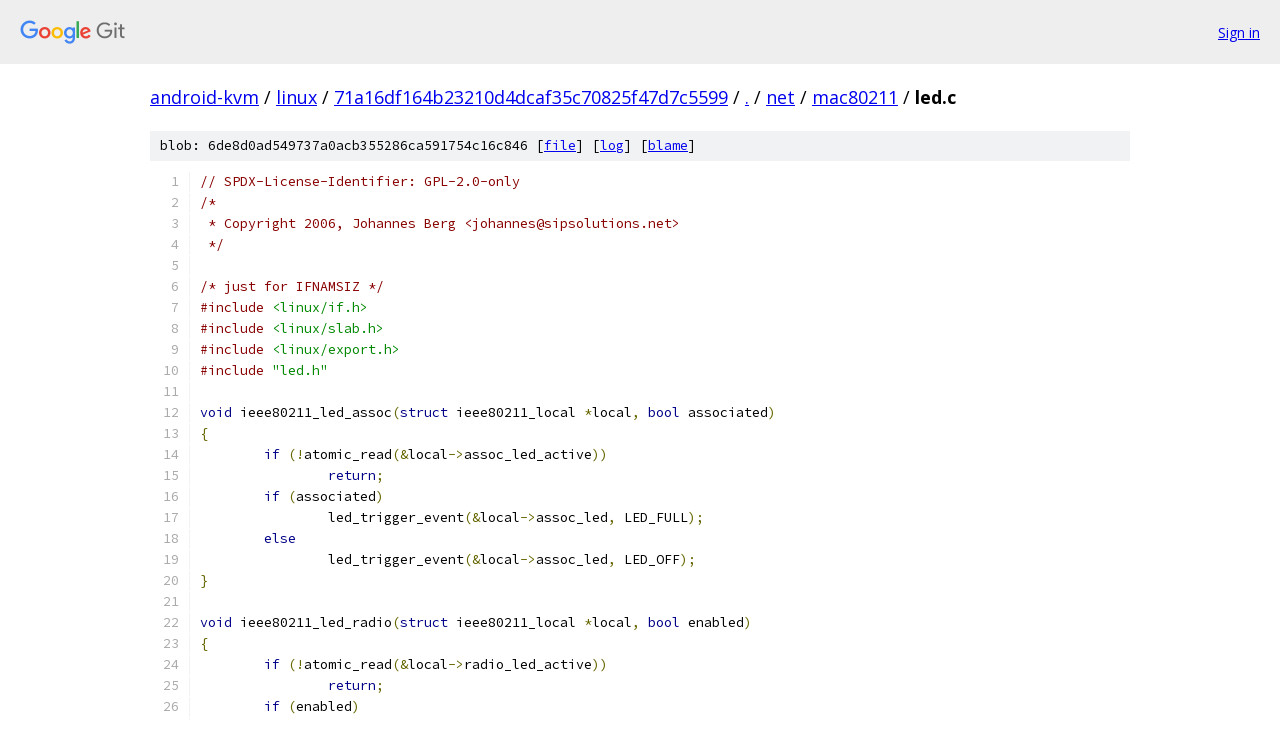

--- FILE ---
content_type: text/html; charset=utf-8
request_url: https://android-kvm.googlesource.com/linux/+/71a16df164b23210d4dcaf35c70825f47d7c5599/net/mac80211/led.c
body_size: 6855
content:
<!DOCTYPE html><html lang="en"><head><meta charset="utf-8"><meta name="viewport" content="width=device-width, initial-scale=1"><title>net/mac80211/led.c - linux - Git at Google</title><link rel="stylesheet" type="text/css" href="/+static/base.css"><link rel="stylesheet" type="text/css" href="/+static/prettify/prettify.css"><!-- default customHeadTagPart --></head><body class="Site"><header class="Site-header"><div class="Header"><a class="Header-image" href="/"><img src="//www.gstatic.com/images/branding/lockups/2x/lockup_git_color_108x24dp.png" width="108" height="24" alt="Google Git"></a><div class="Header-menu"> <a class="Header-menuItem" href="https://accounts.google.com/AccountChooser?faa=1&amp;continue=https://android-kvm.googlesource.com/login/linux/%2B/71a16df164b23210d4dcaf35c70825f47d7c5599/net/mac80211/led.c">Sign in</a> </div></div></header><div class="Site-content"><div class="Container "><div class="Breadcrumbs"><a class="Breadcrumbs-crumb" href="/?format=HTML">android-kvm</a> / <a class="Breadcrumbs-crumb" href="/linux/">linux</a> / <a class="Breadcrumbs-crumb" href="/linux/+/71a16df164b23210d4dcaf35c70825f47d7c5599">71a16df164b23210d4dcaf35c70825f47d7c5599</a> / <a class="Breadcrumbs-crumb" href="/linux/+/71a16df164b23210d4dcaf35c70825f47d7c5599/">.</a> / <a class="Breadcrumbs-crumb" href="/linux/+/71a16df164b23210d4dcaf35c70825f47d7c5599/net">net</a> / <a class="Breadcrumbs-crumb" href="/linux/+/71a16df164b23210d4dcaf35c70825f47d7c5599/net/mac80211">mac80211</a> / <span class="Breadcrumbs-crumb">led.c</span></div><div class="u-sha1 u-monospace BlobSha1">blob: 6de8d0ad549737a0acb355286ca591754c16c846 [<a href="/linux/+/71a16df164b23210d4dcaf35c70825f47d7c5599/net/mac80211/led.c">file</a>] [<a href="/linux/+log/71a16df164b23210d4dcaf35c70825f47d7c5599/net/mac80211/led.c">log</a>] [<a href="/linux/+blame/71a16df164b23210d4dcaf35c70825f47d7c5599/net/mac80211/led.c">blame</a>]</div><table class="FileContents"><tr class="u-pre u-monospace FileContents-line"><td class="u-lineNum u-noSelect FileContents-lineNum" data-line-number="1"></td><td class="FileContents-lineContents" id="1"><span class="com">// SPDX-License-Identifier: GPL-2.0-only</span></td></tr><tr class="u-pre u-monospace FileContents-line"><td class="u-lineNum u-noSelect FileContents-lineNum" data-line-number="2"></td><td class="FileContents-lineContents" id="2"><span class="com">/*</span></td></tr><tr class="u-pre u-monospace FileContents-line"><td class="u-lineNum u-noSelect FileContents-lineNum" data-line-number="3"></td><td class="FileContents-lineContents" id="3"><span class="com"> * Copyright 2006, Johannes Berg &lt;johannes@sipsolutions.net&gt;</span></td></tr><tr class="u-pre u-monospace FileContents-line"><td class="u-lineNum u-noSelect FileContents-lineNum" data-line-number="4"></td><td class="FileContents-lineContents" id="4"><span class="com"> */</span></td></tr><tr class="u-pre u-monospace FileContents-line"><td class="u-lineNum u-noSelect FileContents-lineNum" data-line-number="5"></td><td class="FileContents-lineContents" id="5"></td></tr><tr class="u-pre u-monospace FileContents-line"><td class="u-lineNum u-noSelect FileContents-lineNum" data-line-number="6"></td><td class="FileContents-lineContents" id="6"><span class="com">/* just for IFNAMSIZ */</span></td></tr><tr class="u-pre u-monospace FileContents-line"><td class="u-lineNum u-noSelect FileContents-lineNum" data-line-number="7"></td><td class="FileContents-lineContents" id="7"><span class="com">#include</span><span class="pln"> </span><span class="str">&lt;linux/if.h&gt;</span></td></tr><tr class="u-pre u-monospace FileContents-line"><td class="u-lineNum u-noSelect FileContents-lineNum" data-line-number="8"></td><td class="FileContents-lineContents" id="8"><span class="com">#include</span><span class="pln"> </span><span class="str">&lt;linux/slab.h&gt;</span></td></tr><tr class="u-pre u-monospace FileContents-line"><td class="u-lineNum u-noSelect FileContents-lineNum" data-line-number="9"></td><td class="FileContents-lineContents" id="9"><span class="com">#include</span><span class="pln"> </span><span class="str">&lt;linux/export.h&gt;</span></td></tr><tr class="u-pre u-monospace FileContents-line"><td class="u-lineNum u-noSelect FileContents-lineNum" data-line-number="10"></td><td class="FileContents-lineContents" id="10"><span class="com">#include</span><span class="pln"> </span><span class="str">&quot;led.h&quot;</span></td></tr><tr class="u-pre u-monospace FileContents-line"><td class="u-lineNum u-noSelect FileContents-lineNum" data-line-number="11"></td><td class="FileContents-lineContents" id="11"></td></tr><tr class="u-pre u-monospace FileContents-line"><td class="u-lineNum u-noSelect FileContents-lineNum" data-line-number="12"></td><td class="FileContents-lineContents" id="12"><span class="kwd">void</span><span class="pln"> ieee80211_led_assoc</span><span class="pun">(</span><span class="kwd">struct</span><span class="pln"> ieee80211_local </span><span class="pun">*</span><span class="pln">local</span><span class="pun">,</span><span class="pln"> </span><span class="kwd">bool</span><span class="pln"> associated</span><span class="pun">)</span></td></tr><tr class="u-pre u-monospace FileContents-line"><td class="u-lineNum u-noSelect FileContents-lineNum" data-line-number="13"></td><td class="FileContents-lineContents" id="13"><span class="pun">{</span></td></tr><tr class="u-pre u-monospace FileContents-line"><td class="u-lineNum u-noSelect FileContents-lineNum" data-line-number="14"></td><td class="FileContents-lineContents" id="14"><span class="pln">	</span><span class="kwd">if</span><span class="pln"> </span><span class="pun">(!</span><span class="pln">atomic_read</span><span class="pun">(&amp;</span><span class="pln">local</span><span class="pun">-&gt;</span><span class="pln">assoc_led_active</span><span class="pun">))</span></td></tr><tr class="u-pre u-monospace FileContents-line"><td class="u-lineNum u-noSelect FileContents-lineNum" data-line-number="15"></td><td class="FileContents-lineContents" id="15"><span class="pln">		</span><span class="kwd">return</span><span class="pun">;</span></td></tr><tr class="u-pre u-monospace FileContents-line"><td class="u-lineNum u-noSelect FileContents-lineNum" data-line-number="16"></td><td class="FileContents-lineContents" id="16"><span class="pln">	</span><span class="kwd">if</span><span class="pln"> </span><span class="pun">(</span><span class="pln">associated</span><span class="pun">)</span></td></tr><tr class="u-pre u-monospace FileContents-line"><td class="u-lineNum u-noSelect FileContents-lineNum" data-line-number="17"></td><td class="FileContents-lineContents" id="17"><span class="pln">		led_trigger_event</span><span class="pun">(&amp;</span><span class="pln">local</span><span class="pun">-&gt;</span><span class="pln">assoc_led</span><span class="pun">,</span><span class="pln"> LED_FULL</span><span class="pun">);</span></td></tr><tr class="u-pre u-monospace FileContents-line"><td class="u-lineNum u-noSelect FileContents-lineNum" data-line-number="18"></td><td class="FileContents-lineContents" id="18"><span class="pln">	</span><span class="kwd">else</span></td></tr><tr class="u-pre u-monospace FileContents-line"><td class="u-lineNum u-noSelect FileContents-lineNum" data-line-number="19"></td><td class="FileContents-lineContents" id="19"><span class="pln">		led_trigger_event</span><span class="pun">(&amp;</span><span class="pln">local</span><span class="pun">-&gt;</span><span class="pln">assoc_led</span><span class="pun">,</span><span class="pln"> LED_OFF</span><span class="pun">);</span></td></tr><tr class="u-pre u-monospace FileContents-line"><td class="u-lineNum u-noSelect FileContents-lineNum" data-line-number="20"></td><td class="FileContents-lineContents" id="20"><span class="pun">}</span></td></tr><tr class="u-pre u-monospace FileContents-line"><td class="u-lineNum u-noSelect FileContents-lineNum" data-line-number="21"></td><td class="FileContents-lineContents" id="21"></td></tr><tr class="u-pre u-monospace FileContents-line"><td class="u-lineNum u-noSelect FileContents-lineNum" data-line-number="22"></td><td class="FileContents-lineContents" id="22"><span class="kwd">void</span><span class="pln"> ieee80211_led_radio</span><span class="pun">(</span><span class="kwd">struct</span><span class="pln"> ieee80211_local </span><span class="pun">*</span><span class="pln">local</span><span class="pun">,</span><span class="pln"> </span><span class="kwd">bool</span><span class="pln"> enabled</span><span class="pun">)</span></td></tr><tr class="u-pre u-monospace FileContents-line"><td class="u-lineNum u-noSelect FileContents-lineNum" data-line-number="23"></td><td class="FileContents-lineContents" id="23"><span class="pun">{</span></td></tr><tr class="u-pre u-monospace FileContents-line"><td class="u-lineNum u-noSelect FileContents-lineNum" data-line-number="24"></td><td class="FileContents-lineContents" id="24"><span class="pln">	</span><span class="kwd">if</span><span class="pln"> </span><span class="pun">(!</span><span class="pln">atomic_read</span><span class="pun">(&amp;</span><span class="pln">local</span><span class="pun">-&gt;</span><span class="pln">radio_led_active</span><span class="pun">))</span></td></tr><tr class="u-pre u-monospace FileContents-line"><td class="u-lineNum u-noSelect FileContents-lineNum" data-line-number="25"></td><td class="FileContents-lineContents" id="25"><span class="pln">		</span><span class="kwd">return</span><span class="pun">;</span></td></tr><tr class="u-pre u-monospace FileContents-line"><td class="u-lineNum u-noSelect FileContents-lineNum" data-line-number="26"></td><td class="FileContents-lineContents" id="26"><span class="pln">	</span><span class="kwd">if</span><span class="pln"> </span><span class="pun">(</span><span class="pln">enabled</span><span class="pun">)</span></td></tr><tr class="u-pre u-monospace FileContents-line"><td class="u-lineNum u-noSelect FileContents-lineNum" data-line-number="27"></td><td class="FileContents-lineContents" id="27"><span class="pln">		led_trigger_event</span><span class="pun">(&amp;</span><span class="pln">local</span><span class="pun">-&gt;</span><span class="pln">radio_led</span><span class="pun">,</span><span class="pln"> LED_FULL</span><span class="pun">);</span></td></tr><tr class="u-pre u-monospace FileContents-line"><td class="u-lineNum u-noSelect FileContents-lineNum" data-line-number="28"></td><td class="FileContents-lineContents" id="28"><span class="pln">	</span><span class="kwd">else</span></td></tr><tr class="u-pre u-monospace FileContents-line"><td class="u-lineNum u-noSelect FileContents-lineNum" data-line-number="29"></td><td class="FileContents-lineContents" id="29"><span class="pln">		led_trigger_event</span><span class="pun">(&amp;</span><span class="pln">local</span><span class="pun">-&gt;</span><span class="pln">radio_led</span><span class="pun">,</span><span class="pln"> LED_OFF</span><span class="pun">);</span></td></tr><tr class="u-pre u-monospace FileContents-line"><td class="u-lineNum u-noSelect FileContents-lineNum" data-line-number="30"></td><td class="FileContents-lineContents" id="30"><span class="pun">}</span></td></tr><tr class="u-pre u-monospace FileContents-line"><td class="u-lineNum u-noSelect FileContents-lineNum" data-line-number="31"></td><td class="FileContents-lineContents" id="31"></td></tr><tr class="u-pre u-monospace FileContents-line"><td class="u-lineNum u-noSelect FileContents-lineNum" data-line-number="32"></td><td class="FileContents-lineContents" id="32"><span class="kwd">void</span><span class="pln"> ieee80211_alloc_led_names</span><span class="pun">(</span><span class="kwd">struct</span><span class="pln"> ieee80211_local </span><span class="pun">*</span><span class="pln">local</span><span class="pun">)</span></td></tr><tr class="u-pre u-monospace FileContents-line"><td class="u-lineNum u-noSelect FileContents-lineNum" data-line-number="33"></td><td class="FileContents-lineContents" id="33"><span class="pun">{</span></td></tr><tr class="u-pre u-monospace FileContents-line"><td class="u-lineNum u-noSelect FileContents-lineNum" data-line-number="34"></td><td class="FileContents-lineContents" id="34"><span class="pln">	local</span><span class="pun">-&gt;</span><span class="pln">rx_led</span><span class="pun">.</span><span class="pln">name </span><span class="pun">=</span><span class="pln"> kasprintf</span><span class="pun">(</span><span class="pln">GFP_KERNEL</span><span class="pun">,</span><span class="pln"> </span><span class="str">&quot;%srx&quot;</span><span class="pun">,</span></td></tr><tr class="u-pre u-monospace FileContents-line"><td class="u-lineNum u-noSelect FileContents-lineNum" data-line-number="35"></td><td class="FileContents-lineContents" id="35"><span class="pln">				       wiphy_name</span><span class="pun">(</span><span class="pln">local</span><span class="pun">-&gt;</span><span class="pln">hw</span><span class="pun">.</span><span class="pln">wiphy</span><span class="pun">));</span></td></tr><tr class="u-pre u-monospace FileContents-line"><td class="u-lineNum u-noSelect FileContents-lineNum" data-line-number="36"></td><td class="FileContents-lineContents" id="36"><span class="pln">	local</span><span class="pun">-&gt;</span><span class="pln">tx_led</span><span class="pun">.</span><span class="pln">name </span><span class="pun">=</span><span class="pln"> kasprintf</span><span class="pun">(</span><span class="pln">GFP_KERNEL</span><span class="pun">,</span><span class="pln"> </span><span class="str">&quot;%stx&quot;</span><span class="pun">,</span></td></tr><tr class="u-pre u-monospace FileContents-line"><td class="u-lineNum u-noSelect FileContents-lineNum" data-line-number="37"></td><td class="FileContents-lineContents" id="37"><span class="pln">				       wiphy_name</span><span class="pun">(</span><span class="pln">local</span><span class="pun">-&gt;</span><span class="pln">hw</span><span class="pun">.</span><span class="pln">wiphy</span><span class="pun">));</span></td></tr><tr class="u-pre u-monospace FileContents-line"><td class="u-lineNum u-noSelect FileContents-lineNum" data-line-number="38"></td><td class="FileContents-lineContents" id="38"><span class="pln">	local</span><span class="pun">-&gt;</span><span class="pln">assoc_led</span><span class="pun">.</span><span class="pln">name </span><span class="pun">=</span><span class="pln"> kasprintf</span><span class="pun">(</span><span class="pln">GFP_KERNEL</span><span class="pun">,</span><span class="pln"> </span><span class="str">&quot;%sassoc&quot;</span><span class="pun">,</span></td></tr><tr class="u-pre u-monospace FileContents-line"><td class="u-lineNum u-noSelect FileContents-lineNum" data-line-number="39"></td><td class="FileContents-lineContents" id="39"><span class="pln">					  wiphy_name</span><span class="pun">(</span><span class="pln">local</span><span class="pun">-&gt;</span><span class="pln">hw</span><span class="pun">.</span><span class="pln">wiphy</span><span class="pun">));</span></td></tr><tr class="u-pre u-monospace FileContents-line"><td class="u-lineNum u-noSelect FileContents-lineNum" data-line-number="40"></td><td class="FileContents-lineContents" id="40"><span class="pln">	local</span><span class="pun">-&gt;</span><span class="pln">radio_led</span><span class="pun">.</span><span class="pln">name </span><span class="pun">=</span><span class="pln"> kasprintf</span><span class="pun">(</span><span class="pln">GFP_KERNEL</span><span class="pun">,</span><span class="pln"> </span><span class="str">&quot;%sradio&quot;</span><span class="pun">,</span></td></tr><tr class="u-pre u-monospace FileContents-line"><td class="u-lineNum u-noSelect FileContents-lineNum" data-line-number="41"></td><td class="FileContents-lineContents" id="41"><span class="pln">					  wiphy_name</span><span class="pun">(</span><span class="pln">local</span><span class="pun">-&gt;</span><span class="pln">hw</span><span class="pun">.</span><span class="pln">wiphy</span><span class="pun">));</span></td></tr><tr class="u-pre u-monospace FileContents-line"><td class="u-lineNum u-noSelect FileContents-lineNum" data-line-number="42"></td><td class="FileContents-lineContents" id="42"><span class="pun">}</span></td></tr><tr class="u-pre u-monospace FileContents-line"><td class="u-lineNum u-noSelect FileContents-lineNum" data-line-number="43"></td><td class="FileContents-lineContents" id="43"></td></tr><tr class="u-pre u-monospace FileContents-line"><td class="u-lineNum u-noSelect FileContents-lineNum" data-line-number="44"></td><td class="FileContents-lineContents" id="44"><span class="kwd">void</span><span class="pln"> ieee80211_free_led_names</span><span class="pun">(</span><span class="kwd">struct</span><span class="pln"> ieee80211_local </span><span class="pun">*</span><span class="pln">local</span><span class="pun">)</span></td></tr><tr class="u-pre u-monospace FileContents-line"><td class="u-lineNum u-noSelect FileContents-lineNum" data-line-number="45"></td><td class="FileContents-lineContents" id="45"><span class="pun">{</span></td></tr><tr class="u-pre u-monospace FileContents-line"><td class="u-lineNum u-noSelect FileContents-lineNum" data-line-number="46"></td><td class="FileContents-lineContents" id="46"><span class="pln">	kfree</span><span class="pun">(</span><span class="pln">local</span><span class="pun">-&gt;</span><span class="pln">rx_led</span><span class="pun">.</span><span class="pln">name</span><span class="pun">);</span></td></tr><tr class="u-pre u-monospace FileContents-line"><td class="u-lineNum u-noSelect FileContents-lineNum" data-line-number="47"></td><td class="FileContents-lineContents" id="47"><span class="pln">	kfree</span><span class="pun">(</span><span class="pln">local</span><span class="pun">-&gt;</span><span class="pln">tx_led</span><span class="pun">.</span><span class="pln">name</span><span class="pun">);</span></td></tr><tr class="u-pre u-monospace FileContents-line"><td class="u-lineNum u-noSelect FileContents-lineNum" data-line-number="48"></td><td class="FileContents-lineContents" id="48"><span class="pln">	kfree</span><span class="pun">(</span><span class="pln">local</span><span class="pun">-&gt;</span><span class="pln">assoc_led</span><span class="pun">.</span><span class="pln">name</span><span class="pun">);</span></td></tr><tr class="u-pre u-monospace FileContents-line"><td class="u-lineNum u-noSelect FileContents-lineNum" data-line-number="49"></td><td class="FileContents-lineContents" id="49"><span class="pln">	kfree</span><span class="pun">(</span><span class="pln">local</span><span class="pun">-&gt;</span><span class="pln">radio_led</span><span class="pun">.</span><span class="pln">name</span><span class="pun">);</span></td></tr><tr class="u-pre u-monospace FileContents-line"><td class="u-lineNum u-noSelect FileContents-lineNum" data-line-number="50"></td><td class="FileContents-lineContents" id="50"><span class="pun">}</span></td></tr><tr class="u-pre u-monospace FileContents-line"><td class="u-lineNum u-noSelect FileContents-lineNum" data-line-number="51"></td><td class="FileContents-lineContents" id="51"></td></tr><tr class="u-pre u-monospace FileContents-line"><td class="u-lineNum u-noSelect FileContents-lineNum" data-line-number="52"></td><td class="FileContents-lineContents" id="52"><span class="kwd">static</span><span class="pln"> </span><span class="typ">int</span><span class="pln"> ieee80211_tx_led_activate</span><span class="pun">(</span><span class="kwd">struct</span><span class="pln"> led_classdev </span><span class="pun">*</span><span class="pln">led_cdev</span><span class="pun">)</span></td></tr><tr class="u-pre u-monospace FileContents-line"><td class="u-lineNum u-noSelect FileContents-lineNum" data-line-number="53"></td><td class="FileContents-lineContents" id="53"><span class="pun">{</span></td></tr><tr class="u-pre u-monospace FileContents-line"><td class="u-lineNum u-noSelect FileContents-lineNum" data-line-number="54"></td><td class="FileContents-lineContents" id="54"><span class="pln">	</span><span class="kwd">struct</span><span class="pln"> ieee80211_local </span><span class="pun">*</span><span class="pln">local </span><span class="pun">=</span><span class="pln"> container_of</span><span class="pun">(</span><span class="pln">led_cdev</span><span class="pun">-&gt;</span><span class="pln">trigger</span><span class="pun">,</span></td></tr><tr class="u-pre u-monospace FileContents-line"><td class="u-lineNum u-noSelect FileContents-lineNum" data-line-number="55"></td><td class="FileContents-lineContents" id="55"><span class="pln">						     </span><span class="kwd">struct</span><span class="pln"> ieee80211_local</span><span class="pun">,</span></td></tr><tr class="u-pre u-monospace FileContents-line"><td class="u-lineNum u-noSelect FileContents-lineNum" data-line-number="56"></td><td class="FileContents-lineContents" id="56"><span class="pln">						     tx_led</span><span class="pun">);</span></td></tr><tr class="u-pre u-monospace FileContents-line"><td class="u-lineNum u-noSelect FileContents-lineNum" data-line-number="57"></td><td class="FileContents-lineContents" id="57"></td></tr><tr class="u-pre u-monospace FileContents-line"><td class="u-lineNum u-noSelect FileContents-lineNum" data-line-number="58"></td><td class="FileContents-lineContents" id="58"><span class="pln">	atomic_inc</span><span class="pun">(&amp;</span><span class="pln">local</span><span class="pun">-&gt;</span><span class="pln">tx_led_active</span><span class="pun">);</span></td></tr><tr class="u-pre u-monospace FileContents-line"><td class="u-lineNum u-noSelect FileContents-lineNum" data-line-number="59"></td><td class="FileContents-lineContents" id="59"></td></tr><tr class="u-pre u-monospace FileContents-line"><td class="u-lineNum u-noSelect FileContents-lineNum" data-line-number="60"></td><td class="FileContents-lineContents" id="60"><span class="pln">	</span><span class="kwd">return</span><span class="pln"> </span><span class="lit">0</span><span class="pun">;</span></td></tr><tr class="u-pre u-monospace FileContents-line"><td class="u-lineNum u-noSelect FileContents-lineNum" data-line-number="61"></td><td class="FileContents-lineContents" id="61"><span class="pun">}</span></td></tr><tr class="u-pre u-monospace FileContents-line"><td class="u-lineNum u-noSelect FileContents-lineNum" data-line-number="62"></td><td class="FileContents-lineContents" id="62"></td></tr><tr class="u-pre u-monospace FileContents-line"><td class="u-lineNum u-noSelect FileContents-lineNum" data-line-number="63"></td><td class="FileContents-lineContents" id="63"><span class="kwd">static</span><span class="pln"> </span><span class="kwd">void</span><span class="pln"> ieee80211_tx_led_deactivate</span><span class="pun">(</span><span class="kwd">struct</span><span class="pln"> led_classdev </span><span class="pun">*</span><span class="pln">led_cdev</span><span class="pun">)</span></td></tr><tr class="u-pre u-monospace FileContents-line"><td class="u-lineNum u-noSelect FileContents-lineNum" data-line-number="64"></td><td class="FileContents-lineContents" id="64"><span class="pun">{</span></td></tr><tr class="u-pre u-monospace FileContents-line"><td class="u-lineNum u-noSelect FileContents-lineNum" data-line-number="65"></td><td class="FileContents-lineContents" id="65"><span class="pln">	</span><span class="kwd">struct</span><span class="pln"> ieee80211_local </span><span class="pun">*</span><span class="pln">local </span><span class="pun">=</span><span class="pln"> container_of</span><span class="pun">(</span><span class="pln">led_cdev</span><span class="pun">-&gt;</span><span class="pln">trigger</span><span class="pun">,</span></td></tr><tr class="u-pre u-monospace FileContents-line"><td class="u-lineNum u-noSelect FileContents-lineNum" data-line-number="66"></td><td class="FileContents-lineContents" id="66"><span class="pln">						     </span><span class="kwd">struct</span><span class="pln"> ieee80211_local</span><span class="pun">,</span></td></tr><tr class="u-pre u-monospace FileContents-line"><td class="u-lineNum u-noSelect FileContents-lineNum" data-line-number="67"></td><td class="FileContents-lineContents" id="67"><span class="pln">						     tx_led</span><span class="pun">);</span></td></tr><tr class="u-pre u-monospace FileContents-line"><td class="u-lineNum u-noSelect FileContents-lineNum" data-line-number="68"></td><td class="FileContents-lineContents" id="68"></td></tr><tr class="u-pre u-monospace FileContents-line"><td class="u-lineNum u-noSelect FileContents-lineNum" data-line-number="69"></td><td class="FileContents-lineContents" id="69"><span class="pln">	atomic_dec</span><span class="pun">(&amp;</span><span class="pln">local</span><span class="pun">-&gt;</span><span class="pln">tx_led_active</span><span class="pun">);</span></td></tr><tr class="u-pre u-monospace FileContents-line"><td class="u-lineNum u-noSelect FileContents-lineNum" data-line-number="70"></td><td class="FileContents-lineContents" id="70"><span class="pun">}</span></td></tr><tr class="u-pre u-monospace FileContents-line"><td class="u-lineNum u-noSelect FileContents-lineNum" data-line-number="71"></td><td class="FileContents-lineContents" id="71"></td></tr><tr class="u-pre u-monospace FileContents-line"><td class="u-lineNum u-noSelect FileContents-lineNum" data-line-number="72"></td><td class="FileContents-lineContents" id="72"><span class="kwd">static</span><span class="pln"> </span><span class="typ">int</span><span class="pln"> ieee80211_rx_led_activate</span><span class="pun">(</span><span class="kwd">struct</span><span class="pln"> led_classdev </span><span class="pun">*</span><span class="pln">led_cdev</span><span class="pun">)</span></td></tr><tr class="u-pre u-monospace FileContents-line"><td class="u-lineNum u-noSelect FileContents-lineNum" data-line-number="73"></td><td class="FileContents-lineContents" id="73"><span class="pun">{</span></td></tr><tr class="u-pre u-monospace FileContents-line"><td class="u-lineNum u-noSelect FileContents-lineNum" data-line-number="74"></td><td class="FileContents-lineContents" id="74"><span class="pln">	</span><span class="kwd">struct</span><span class="pln"> ieee80211_local </span><span class="pun">*</span><span class="pln">local </span><span class="pun">=</span><span class="pln"> container_of</span><span class="pun">(</span><span class="pln">led_cdev</span><span class="pun">-&gt;</span><span class="pln">trigger</span><span class="pun">,</span></td></tr><tr class="u-pre u-monospace FileContents-line"><td class="u-lineNum u-noSelect FileContents-lineNum" data-line-number="75"></td><td class="FileContents-lineContents" id="75"><span class="pln">						     </span><span class="kwd">struct</span><span class="pln"> ieee80211_local</span><span class="pun">,</span></td></tr><tr class="u-pre u-monospace FileContents-line"><td class="u-lineNum u-noSelect FileContents-lineNum" data-line-number="76"></td><td class="FileContents-lineContents" id="76"><span class="pln">						     rx_led</span><span class="pun">);</span></td></tr><tr class="u-pre u-monospace FileContents-line"><td class="u-lineNum u-noSelect FileContents-lineNum" data-line-number="77"></td><td class="FileContents-lineContents" id="77"></td></tr><tr class="u-pre u-monospace FileContents-line"><td class="u-lineNum u-noSelect FileContents-lineNum" data-line-number="78"></td><td class="FileContents-lineContents" id="78"><span class="pln">	atomic_inc</span><span class="pun">(&amp;</span><span class="pln">local</span><span class="pun">-&gt;</span><span class="pln">rx_led_active</span><span class="pun">);</span></td></tr><tr class="u-pre u-monospace FileContents-line"><td class="u-lineNum u-noSelect FileContents-lineNum" data-line-number="79"></td><td class="FileContents-lineContents" id="79"></td></tr><tr class="u-pre u-monospace FileContents-line"><td class="u-lineNum u-noSelect FileContents-lineNum" data-line-number="80"></td><td class="FileContents-lineContents" id="80"><span class="pln">	</span><span class="kwd">return</span><span class="pln"> </span><span class="lit">0</span><span class="pun">;</span></td></tr><tr class="u-pre u-monospace FileContents-line"><td class="u-lineNum u-noSelect FileContents-lineNum" data-line-number="81"></td><td class="FileContents-lineContents" id="81"><span class="pun">}</span></td></tr><tr class="u-pre u-monospace FileContents-line"><td class="u-lineNum u-noSelect FileContents-lineNum" data-line-number="82"></td><td class="FileContents-lineContents" id="82"></td></tr><tr class="u-pre u-monospace FileContents-line"><td class="u-lineNum u-noSelect FileContents-lineNum" data-line-number="83"></td><td class="FileContents-lineContents" id="83"><span class="kwd">static</span><span class="pln"> </span><span class="kwd">void</span><span class="pln"> ieee80211_rx_led_deactivate</span><span class="pun">(</span><span class="kwd">struct</span><span class="pln"> led_classdev </span><span class="pun">*</span><span class="pln">led_cdev</span><span class="pun">)</span></td></tr><tr class="u-pre u-monospace FileContents-line"><td class="u-lineNum u-noSelect FileContents-lineNum" data-line-number="84"></td><td class="FileContents-lineContents" id="84"><span class="pun">{</span></td></tr><tr class="u-pre u-monospace FileContents-line"><td class="u-lineNum u-noSelect FileContents-lineNum" data-line-number="85"></td><td class="FileContents-lineContents" id="85"><span class="pln">	</span><span class="kwd">struct</span><span class="pln"> ieee80211_local </span><span class="pun">*</span><span class="pln">local </span><span class="pun">=</span><span class="pln"> container_of</span><span class="pun">(</span><span class="pln">led_cdev</span><span class="pun">-&gt;</span><span class="pln">trigger</span><span class="pun">,</span></td></tr><tr class="u-pre u-monospace FileContents-line"><td class="u-lineNum u-noSelect FileContents-lineNum" data-line-number="86"></td><td class="FileContents-lineContents" id="86"><span class="pln">						     </span><span class="kwd">struct</span><span class="pln"> ieee80211_local</span><span class="pun">,</span></td></tr><tr class="u-pre u-monospace FileContents-line"><td class="u-lineNum u-noSelect FileContents-lineNum" data-line-number="87"></td><td class="FileContents-lineContents" id="87"><span class="pln">						     rx_led</span><span class="pun">);</span></td></tr><tr class="u-pre u-monospace FileContents-line"><td class="u-lineNum u-noSelect FileContents-lineNum" data-line-number="88"></td><td class="FileContents-lineContents" id="88"></td></tr><tr class="u-pre u-monospace FileContents-line"><td class="u-lineNum u-noSelect FileContents-lineNum" data-line-number="89"></td><td class="FileContents-lineContents" id="89"><span class="pln">	atomic_dec</span><span class="pun">(&amp;</span><span class="pln">local</span><span class="pun">-&gt;</span><span class="pln">rx_led_active</span><span class="pun">);</span></td></tr><tr class="u-pre u-monospace FileContents-line"><td class="u-lineNum u-noSelect FileContents-lineNum" data-line-number="90"></td><td class="FileContents-lineContents" id="90"><span class="pun">}</span></td></tr><tr class="u-pre u-monospace FileContents-line"><td class="u-lineNum u-noSelect FileContents-lineNum" data-line-number="91"></td><td class="FileContents-lineContents" id="91"></td></tr><tr class="u-pre u-monospace FileContents-line"><td class="u-lineNum u-noSelect FileContents-lineNum" data-line-number="92"></td><td class="FileContents-lineContents" id="92"><span class="kwd">static</span><span class="pln"> </span><span class="typ">int</span><span class="pln"> ieee80211_assoc_led_activate</span><span class="pun">(</span><span class="kwd">struct</span><span class="pln"> led_classdev </span><span class="pun">*</span><span class="pln">led_cdev</span><span class="pun">)</span></td></tr><tr class="u-pre u-monospace FileContents-line"><td class="u-lineNum u-noSelect FileContents-lineNum" data-line-number="93"></td><td class="FileContents-lineContents" id="93"><span class="pun">{</span></td></tr><tr class="u-pre u-monospace FileContents-line"><td class="u-lineNum u-noSelect FileContents-lineNum" data-line-number="94"></td><td class="FileContents-lineContents" id="94"><span class="pln">	</span><span class="kwd">struct</span><span class="pln"> ieee80211_local </span><span class="pun">*</span><span class="pln">local </span><span class="pun">=</span><span class="pln"> container_of</span><span class="pun">(</span><span class="pln">led_cdev</span><span class="pun">-&gt;</span><span class="pln">trigger</span><span class="pun">,</span></td></tr><tr class="u-pre u-monospace FileContents-line"><td class="u-lineNum u-noSelect FileContents-lineNum" data-line-number="95"></td><td class="FileContents-lineContents" id="95"><span class="pln">						     </span><span class="kwd">struct</span><span class="pln"> ieee80211_local</span><span class="pun">,</span></td></tr><tr class="u-pre u-monospace FileContents-line"><td class="u-lineNum u-noSelect FileContents-lineNum" data-line-number="96"></td><td class="FileContents-lineContents" id="96"><span class="pln">						     assoc_led</span><span class="pun">);</span></td></tr><tr class="u-pre u-monospace FileContents-line"><td class="u-lineNum u-noSelect FileContents-lineNum" data-line-number="97"></td><td class="FileContents-lineContents" id="97"></td></tr><tr class="u-pre u-monospace FileContents-line"><td class="u-lineNum u-noSelect FileContents-lineNum" data-line-number="98"></td><td class="FileContents-lineContents" id="98"><span class="pln">	atomic_inc</span><span class="pun">(&amp;</span><span class="pln">local</span><span class="pun">-&gt;</span><span class="pln">assoc_led_active</span><span class="pun">);</span></td></tr><tr class="u-pre u-monospace FileContents-line"><td class="u-lineNum u-noSelect FileContents-lineNum" data-line-number="99"></td><td class="FileContents-lineContents" id="99"></td></tr><tr class="u-pre u-monospace FileContents-line"><td class="u-lineNum u-noSelect FileContents-lineNum" data-line-number="100"></td><td class="FileContents-lineContents" id="100"><span class="pln">	</span><span class="kwd">return</span><span class="pln"> </span><span class="lit">0</span><span class="pun">;</span></td></tr><tr class="u-pre u-monospace FileContents-line"><td class="u-lineNum u-noSelect FileContents-lineNum" data-line-number="101"></td><td class="FileContents-lineContents" id="101"><span class="pun">}</span></td></tr><tr class="u-pre u-monospace FileContents-line"><td class="u-lineNum u-noSelect FileContents-lineNum" data-line-number="102"></td><td class="FileContents-lineContents" id="102"></td></tr><tr class="u-pre u-monospace FileContents-line"><td class="u-lineNum u-noSelect FileContents-lineNum" data-line-number="103"></td><td class="FileContents-lineContents" id="103"><span class="kwd">static</span><span class="pln"> </span><span class="kwd">void</span><span class="pln"> ieee80211_assoc_led_deactivate</span><span class="pun">(</span><span class="kwd">struct</span><span class="pln"> led_classdev </span><span class="pun">*</span><span class="pln">led_cdev</span><span class="pun">)</span></td></tr><tr class="u-pre u-monospace FileContents-line"><td class="u-lineNum u-noSelect FileContents-lineNum" data-line-number="104"></td><td class="FileContents-lineContents" id="104"><span class="pun">{</span></td></tr><tr class="u-pre u-monospace FileContents-line"><td class="u-lineNum u-noSelect FileContents-lineNum" data-line-number="105"></td><td class="FileContents-lineContents" id="105"><span class="pln">	</span><span class="kwd">struct</span><span class="pln"> ieee80211_local </span><span class="pun">*</span><span class="pln">local </span><span class="pun">=</span><span class="pln"> container_of</span><span class="pun">(</span><span class="pln">led_cdev</span><span class="pun">-&gt;</span><span class="pln">trigger</span><span class="pun">,</span></td></tr><tr class="u-pre u-monospace FileContents-line"><td class="u-lineNum u-noSelect FileContents-lineNum" data-line-number="106"></td><td class="FileContents-lineContents" id="106"><span class="pln">						     </span><span class="kwd">struct</span><span class="pln"> ieee80211_local</span><span class="pun">,</span></td></tr><tr class="u-pre u-monospace FileContents-line"><td class="u-lineNum u-noSelect FileContents-lineNum" data-line-number="107"></td><td class="FileContents-lineContents" id="107"><span class="pln">						     assoc_led</span><span class="pun">);</span></td></tr><tr class="u-pre u-monospace FileContents-line"><td class="u-lineNum u-noSelect FileContents-lineNum" data-line-number="108"></td><td class="FileContents-lineContents" id="108"></td></tr><tr class="u-pre u-monospace FileContents-line"><td class="u-lineNum u-noSelect FileContents-lineNum" data-line-number="109"></td><td class="FileContents-lineContents" id="109"><span class="pln">	atomic_dec</span><span class="pun">(&amp;</span><span class="pln">local</span><span class="pun">-&gt;</span><span class="pln">assoc_led_active</span><span class="pun">);</span></td></tr><tr class="u-pre u-monospace FileContents-line"><td class="u-lineNum u-noSelect FileContents-lineNum" data-line-number="110"></td><td class="FileContents-lineContents" id="110"><span class="pun">}</span></td></tr><tr class="u-pre u-monospace FileContents-line"><td class="u-lineNum u-noSelect FileContents-lineNum" data-line-number="111"></td><td class="FileContents-lineContents" id="111"></td></tr><tr class="u-pre u-monospace FileContents-line"><td class="u-lineNum u-noSelect FileContents-lineNum" data-line-number="112"></td><td class="FileContents-lineContents" id="112"><span class="kwd">static</span><span class="pln"> </span><span class="typ">int</span><span class="pln"> ieee80211_radio_led_activate</span><span class="pun">(</span><span class="kwd">struct</span><span class="pln"> led_classdev </span><span class="pun">*</span><span class="pln">led_cdev</span><span class="pun">)</span></td></tr><tr class="u-pre u-monospace FileContents-line"><td class="u-lineNum u-noSelect FileContents-lineNum" data-line-number="113"></td><td class="FileContents-lineContents" id="113"><span class="pun">{</span></td></tr><tr class="u-pre u-monospace FileContents-line"><td class="u-lineNum u-noSelect FileContents-lineNum" data-line-number="114"></td><td class="FileContents-lineContents" id="114"><span class="pln">	</span><span class="kwd">struct</span><span class="pln"> ieee80211_local </span><span class="pun">*</span><span class="pln">local </span><span class="pun">=</span><span class="pln"> container_of</span><span class="pun">(</span><span class="pln">led_cdev</span><span class="pun">-&gt;</span><span class="pln">trigger</span><span class="pun">,</span></td></tr><tr class="u-pre u-monospace FileContents-line"><td class="u-lineNum u-noSelect FileContents-lineNum" data-line-number="115"></td><td class="FileContents-lineContents" id="115"><span class="pln">						     </span><span class="kwd">struct</span><span class="pln"> ieee80211_local</span><span class="pun">,</span></td></tr><tr class="u-pre u-monospace FileContents-line"><td class="u-lineNum u-noSelect FileContents-lineNum" data-line-number="116"></td><td class="FileContents-lineContents" id="116"><span class="pln">						     radio_led</span><span class="pun">);</span></td></tr><tr class="u-pre u-monospace FileContents-line"><td class="u-lineNum u-noSelect FileContents-lineNum" data-line-number="117"></td><td class="FileContents-lineContents" id="117"></td></tr><tr class="u-pre u-monospace FileContents-line"><td class="u-lineNum u-noSelect FileContents-lineNum" data-line-number="118"></td><td class="FileContents-lineContents" id="118"><span class="pln">	atomic_inc</span><span class="pun">(&amp;</span><span class="pln">local</span><span class="pun">-&gt;</span><span class="pln">radio_led_active</span><span class="pun">);</span></td></tr><tr class="u-pre u-monospace FileContents-line"><td class="u-lineNum u-noSelect FileContents-lineNum" data-line-number="119"></td><td class="FileContents-lineContents" id="119"></td></tr><tr class="u-pre u-monospace FileContents-line"><td class="u-lineNum u-noSelect FileContents-lineNum" data-line-number="120"></td><td class="FileContents-lineContents" id="120"><span class="pln">	</span><span class="kwd">return</span><span class="pln"> </span><span class="lit">0</span><span class="pun">;</span></td></tr><tr class="u-pre u-monospace FileContents-line"><td class="u-lineNum u-noSelect FileContents-lineNum" data-line-number="121"></td><td class="FileContents-lineContents" id="121"><span class="pun">}</span></td></tr><tr class="u-pre u-monospace FileContents-line"><td class="u-lineNum u-noSelect FileContents-lineNum" data-line-number="122"></td><td class="FileContents-lineContents" id="122"></td></tr><tr class="u-pre u-monospace FileContents-line"><td class="u-lineNum u-noSelect FileContents-lineNum" data-line-number="123"></td><td class="FileContents-lineContents" id="123"><span class="kwd">static</span><span class="pln"> </span><span class="kwd">void</span><span class="pln"> ieee80211_radio_led_deactivate</span><span class="pun">(</span><span class="kwd">struct</span><span class="pln"> led_classdev </span><span class="pun">*</span><span class="pln">led_cdev</span><span class="pun">)</span></td></tr><tr class="u-pre u-monospace FileContents-line"><td class="u-lineNum u-noSelect FileContents-lineNum" data-line-number="124"></td><td class="FileContents-lineContents" id="124"><span class="pun">{</span></td></tr><tr class="u-pre u-monospace FileContents-line"><td class="u-lineNum u-noSelect FileContents-lineNum" data-line-number="125"></td><td class="FileContents-lineContents" id="125"><span class="pln">	</span><span class="kwd">struct</span><span class="pln"> ieee80211_local </span><span class="pun">*</span><span class="pln">local </span><span class="pun">=</span><span class="pln"> container_of</span><span class="pun">(</span><span class="pln">led_cdev</span><span class="pun">-&gt;</span><span class="pln">trigger</span><span class="pun">,</span></td></tr><tr class="u-pre u-monospace FileContents-line"><td class="u-lineNum u-noSelect FileContents-lineNum" data-line-number="126"></td><td class="FileContents-lineContents" id="126"><span class="pln">						     </span><span class="kwd">struct</span><span class="pln"> ieee80211_local</span><span class="pun">,</span></td></tr><tr class="u-pre u-monospace FileContents-line"><td class="u-lineNum u-noSelect FileContents-lineNum" data-line-number="127"></td><td class="FileContents-lineContents" id="127"><span class="pln">						     radio_led</span><span class="pun">);</span></td></tr><tr class="u-pre u-monospace FileContents-line"><td class="u-lineNum u-noSelect FileContents-lineNum" data-line-number="128"></td><td class="FileContents-lineContents" id="128"></td></tr><tr class="u-pre u-monospace FileContents-line"><td class="u-lineNum u-noSelect FileContents-lineNum" data-line-number="129"></td><td class="FileContents-lineContents" id="129"><span class="pln">	atomic_dec</span><span class="pun">(&amp;</span><span class="pln">local</span><span class="pun">-&gt;</span><span class="pln">radio_led_active</span><span class="pun">);</span></td></tr><tr class="u-pre u-monospace FileContents-line"><td class="u-lineNum u-noSelect FileContents-lineNum" data-line-number="130"></td><td class="FileContents-lineContents" id="130"><span class="pun">}</span></td></tr><tr class="u-pre u-monospace FileContents-line"><td class="u-lineNum u-noSelect FileContents-lineNum" data-line-number="131"></td><td class="FileContents-lineContents" id="131"></td></tr><tr class="u-pre u-monospace FileContents-line"><td class="u-lineNum u-noSelect FileContents-lineNum" data-line-number="132"></td><td class="FileContents-lineContents" id="132"><span class="kwd">static</span><span class="pln"> </span><span class="typ">int</span><span class="pln"> ieee80211_tpt_led_activate</span><span class="pun">(</span><span class="kwd">struct</span><span class="pln"> led_classdev </span><span class="pun">*</span><span class="pln">led_cdev</span><span class="pun">)</span></td></tr><tr class="u-pre u-monospace FileContents-line"><td class="u-lineNum u-noSelect FileContents-lineNum" data-line-number="133"></td><td class="FileContents-lineContents" id="133"><span class="pun">{</span></td></tr><tr class="u-pre u-monospace FileContents-line"><td class="u-lineNum u-noSelect FileContents-lineNum" data-line-number="134"></td><td class="FileContents-lineContents" id="134"><span class="pln">	</span><span class="kwd">struct</span><span class="pln"> ieee80211_local </span><span class="pun">*</span><span class="pln">local </span><span class="pun">=</span><span class="pln"> container_of</span><span class="pun">(</span><span class="pln">led_cdev</span><span class="pun">-&gt;</span><span class="pln">trigger</span><span class="pun">,</span></td></tr><tr class="u-pre u-monospace FileContents-line"><td class="u-lineNum u-noSelect FileContents-lineNum" data-line-number="135"></td><td class="FileContents-lineContents" id="135"><span class="pln">						     </span><span class="kwd">struct</span><span class="pln"> ieee80211_local</span><span class="pun">,</span></td></tr><tr class="u-pre u-monospace FileContents-line"><td class="u-lineNum u-noSelect FileContents-lineNum" data-line-number="136"></td><td class="FileContents-lineContents" id="136"><span class="pln">						     tpt_led</span><span class="pun">);</span></td></tr><tr class="u-pre u-monospace FileContents-line"><td class="u-lineNum u-noSelect FileContents-lineNum" data-line-number="137"></td><td class="FileContents-lineContents" id="137"></td></tr><tr class="u-pre u-monospace FileContents-line"><td class="u-lineNum u-noSelect FileContents-lineNum" data-line-number="138"></td><td class="FileContents-lineContents" id="138"><span class="pln">	atomic_inc</span><span class="pun">(&amp;</span><span class="pln">local</span><span class="pun">-&gt;</span><span class="pln">tpt_led_active</span><span class="pun">);</span></td></tr><tr class="u-pre u-monospace FileContents-line"><td class="u-lineNum u-noSelect FileContents-lineNum" data-line-number="139"></td><td class="FileContents-lineContents" id="139"></td></tr><tr class="u-pre u-monospace FileContents-line"><td class="u-lineNum u-noSelect FileContents-lineNum" data-line-number="140"></td><td class="FileContents-lineContents" id="140"><span class="pln">	</span><span class="kwd">return</span><span class="pln"> </span><span class="lit">0</span><span class="pun">;</span></td></tr><tr class="u-pre u-monospace FileContents-line"><td class="u-lineNum u-noSelect FileContents-lineNum" data-line-number="141"></td><td class="FileContents-lineContents" id="141"><span class="pun">}</span></td></tr><tr class="u-pre u-monospace FileContents-line"><td class="u-lineNum u-noSelect FileContents-lineNum" data-line-number="142"></td><td class="FileContents-lineContents" id="142"></td></tr><tr class="u-pre u-monospace FileContents-line"><td class="u-lineNum u-noSelect FileContents-lineNum" data-line-number="143"></td><td class="FileContents-lineContents" id="143"><span class="kwd">static</span><span class="pln"> </span><span class="kwd">void</span><span class="pln"> ieee80211_tpt_led_deactivate</span><span class="pun">(</span><span class="kwd">struct</span><span class="pln"> led_classdev </span><span class="pun">*</span><span class="pln">led_cdev</span><span class="pun">)</span></td></tr><tr class="u-pre u-monospace FileContents-line"><td class="u-lineNum u-noSelect FileContents-lineNum" data-line-number="144"></td><td class="FileContents-lineContents" id="144"><span class="pun">{</span></td></tr><tr class="u-pre u-monospace FileContents-line"><td class="u-lineNum u-noSelect FileContents-lineNum" data-line-number="145"></td><td class="FileContents-lineContents" id="145"><span class="pln">	</span><span class="kwd">struct</span><span class="pln"> ieee80211_local </span><span class="pun">*</span><span class="pln">local </span><span class="pun">=</span><span class="pln"> container_of</span><span class="pun">(</span><span class="pln">led_cdev</span><span class="pun">-&gt;</span><span class="pln">trigger</span><span class="pun">,</span></td></tr><tr class="u-pre u-monospace FileContents-line"><td class="u-lineNum u-noSelect FileContents-lineNum" data-line-number="146"></td><td class="FileContents-lineContents" id="146"><span class="pln">						     </span><span class="kwd">struct</span><span class="pln"> ieee80211_local</span><span class="pun">,</span></td></tr><tr class="u-pre u-monospace FileContents-line"><td class="u-lineNum u-noSelect FileContents-lineNum" data-line-number="147"></td><td class="FileContents-lineContents" id="147"><span class="pln">						     tpt_led</span><span class="pun">);</span></td></tr><tr class="u-pre u-monospace FileContents-line"><td class="u-lineNum u-noSelect FileContents-lineNum" data-line-number="148"></td><td class="FileContents-lineContents" id="148"></td></tr><tr class="u-pre u-monospace FileContents-line"><td class="u-lineNum u-noSelect FileContents-lineNum" data-line-number="149"></td><td class="FileContents-lineContents" id="149"><span class="pln">	atomic_dec</span><span class="pun">(&amp;</span><span class="pln">local</span><span class="pun">-&gt;</span><span class="pln">tpt_led_active</span><span class="pun">);</span></td></tr><tr class="u-pre u-monospace FileContents-line"><td class="u-lineNum u-noSelect FileContents-lineNum" data-line-number="150"></td><td class="FileContents-lineContents" id="150"><span class="pun">}</span></td></tr><tr class="u-pre u-monospace FileContents-line"><td class="u-lineNum u-noSelect FileContents-lineNum" data-line-number="151"></td><td class="FileContents-lineContents" id="151"></td></tr><tr class="u-pre u-monospace FileContents-line"><td class="u-lineNum u-noSelect FileContents-lineNum" data-line-number="152"></td><td class="FileContents-lineContents" id="152"><span class="kwd">void</span><span class="pln"> ieee80211_led_init</span><span class="pun">(</span><span class="kwd">struct</span><span class="pln"> ieee80211_local </span><span class="pun">*</span><span class="pln">local</span><span class="pun">)</span></td></tr><tr class="u-pre u-monospace FileContents-line"><td class="u-lineNum u-noSelect FileContents-lineNum" data-line-number="153"></td><td class="FileContents-lineContents" id="153"><span class="pun">{</span></td></tr><tr class="u-pre u-monospace FileContents-line"><td class="u-lineNum u-noSelect FileContents-lineNum" data-line-number="154"></td><td class="FileContents-lineContents" id="154"><span class="pln">	atomic_set</span><span class="pun">(&amp;</span><span class="pln">local</span><span class="pun">-&gt;</span><span class="pln">rx_led_active</span><span class="pun">,</span><span class="pln"> </span><span class="lit">0</span><span class="pun">);</span></td></tr><tr class="u-pre u-monospace FileContents-line"><td class="u-lineNum u-noSelect FileContents-lineNum" data-line-number="155"></td><td class="FileContents-lineContents" id="155"><span class="pln">	local</span><span class="pun">-&gt;</span><span class="pln">rx_led</span><span class="pun">.</span><span class="pln">activate </span><span class="pun">=</span><span class="pln"> ieee80211_rx_led_activate</span><span class="pun">;</span></td></tr><tr class="u-pre u-monospace FileContents-line"><td class="u-lineNum u-noSelect FileContents-lineNum" data-line-number="156"></td><td class="FileContents-lineContents" id="156"><span class="pln">	local</span><span class="pun">-&gt;</span><span class="pln">rx_led</span><span class="pun">.</span><span class="pln">deactivate </span><span class="pun">=</span><span class="pln"> ieee80211_rx_led_deactivate</span><span class="pun">;</span></td></tr><tr class="u-pre u-monospace FileContents-line"><td class="u-lineNum u-noSelect FileContents-lineNum" data-line-number="157"></td><td class="FileContents-lineContents" id="157"><span class="pln">	</span><span class="kwd">if</span><span class="pln"> </span><span class="pun">(</span><span class="pln">local</span><span class="pun">-&gt;</span><span class="pln">rx_led</span><span class="pun">.</span><span class="pln">name </span><span class="pun">&amp;&amp;</span><span class="pln"> led_trigger_register</span><span class="pun">(&amp;</span><span class="pln">local</span><span class="pun">-&gt;</span><span class="pln">rx_led</span><span class="pun">))</span><span class="pln"> </span><span class="pun">{</span></td></tr><tr class="u-pre u-monospace FileContents-line"><td class="u-lineNum u-noSelect FileContents-lineNum" data-line-number="158"></td><td class="FileContents-lineContents" id="158"><span class="pln">		kfree</span><span class="pun">(</span><span class="pln">local</span><span class="pun">-&gt;</span><span class="pln">rx_led</span><span class="pun">.</span><span class="pln">name</span><span class="pun">);</span></td></tr><tr class="u-pre u-monospace FileContents-line"><td class="u-lineNum u-noSelect FileContents-lineNum" data-line-number="159"></td><td class="FileContents-lineContents" id="159"><span class="pln">		local</span><span class="pun">-&gt;</span><span class="pln">rx_led</span><span class="pun">.</span><span class="pln">name </span><span class="pun">=</span><span class="pln"> NULL</span><span class="pun">;</span></td></tr><tr class="u-pre u-monospace FileContents-line"><td class="u-lineNum u-noSelect FileContents-lineNum" data-line-number="160"></td><td class="FileContents-lineContents" id="160"><span class="pln">	</span><span class="pun">}</span></td></tr><tr class="u-pre u-monospace FileContents-line"><td class="u-lineNum u-noSelect FileContents-lineNum" data-line-number="161"></td><td class="FileContents-lineContents" id="161"></td></tr><tr class="u-pre u-monospace FileContents-line"><td class="u-lineNum u-noSelect FileContents-lineNum" data-line-number="162"></td><td class="FileContents-lineContents" id="162"><span class="pln">	atomic_set</span><span class="pun">(&amp;</span><span class="pln">local</span><span class="pun">-&gt;</span><span class="pln">tx_led_active</span><span class="pun">,</span><span class="pln"> </span><span class="lit">0</span><span class="pun">);</span></td></tr><tr class="u-pre u-monospace FileContents-line"><td class="u-lineNum u-noSelect FileContents-lineNum" data-line-number="163"></td><td class="FileContents-lineContents" id="163"><span class="pln">	local</span><span class="pun">-&gt;</span><span class="pln">tx_led</span><span class="pun">.</span><span class="pln">activate </span><span class="pun">=</span><span class="pln"> ieee80211_tx_led_activate</span><span class="pun">;</span></td></tr><tr class="u-pre u-monospace FileContents-line"><td class="u-lineNum u-noSelect FileContents-lineNum" data-line-number="164"></td><td class="FileContents-lineContents" id="164"><span class="pln">	local</span><span class="pun">-&gt;</span><span class="pln">tx_led</span><span class="pun">.</span><span class="pln">deactivate </span><span class="pun">=</span><span class="pln"> ieee80211_tx_led_deactivate</span><span class="pun">;</span></td></tr><tr class="u-pre u-monospace FileContents-line"><td class="u-lineNum u-noSelect FileContents-lineNum" data-line-number="165"></td><td class="FileContents-lineContents" id="165"><span class="pln">	</span><span class="kwd">if</span><span class="pln"> </span><span class="pun">(</span><span class="pln">local</span><span class="pun">-&gt;</span><span class="pln">tx_led</span><span class="pun">.</span><span class="pln">name </span><span class="pun">&amp;&amp;</span><span class="pln"> led_trigger_register</span><span class="pun">(&amp;</span><span class="pln">local</span><span class="pun">-&gt;</span><span class="pln">tx_led</span><span class="pun">))</span><span class="pln"> </span><span class="pun">{</span></td></tr><tr class="u-pre u-monospace FileContents-line"><td class="u-lineNum u-noSelect FileContents-lineNum" data-line-number="166"></td><td class="FileContents-lineContents" id="166"><span class="pln">		kfree</span><span class="pun">(</span><span class="pln">local</span><span class="pun">-&gt;</span><span class="pln">tx_led</span><span class="pun">.</span><span class="pln">name</span><span class="pun">);</span></td></tr><tr class="u-pre u-monospace FileContents-line"><td class="u-lineNum u-noSelect FileContents-lineNum" data-line-number="167"></td><td class="FileContents-lineContents" id="167"><span class="pln">		local</span><span class="pun">-&gt;</span><span class="pln">tx_led</span><span class="pun">.</span><span class="pln">name </span><span class="pun">=</span><span class="pln"> NULL</span><span class="pun">;</span></td></tr><tr class="u-pre u-monospace FileContents-line"><td class="u-lineNum u-noSelect FileContents-lineNum" data-line-number="168"></td><td class="FileContents-lineContents" id="168"><span class="pln">	</span><span class="pun">}</span></td></tr><tr class="u-pre u-monospace FileContents-line"><td class="u-lineNum u-noSelect FileContents-lineNum" data-line-number="169"></td><td class="FileContents-lineContents" id="169"></td></tr><tr class="u-pre u-monospace FileContents-line"><td class="u-lineNum u-noSelect FileContents-lineNum" data-line-number="170"></td><td class="FileContents-lineContents" id="170"><span class="pln">	atomic_set</span><span class="pun">(&amp;</span><span class="pln">local</span><span class="pun">-&gt;</span><span class="pln">assoc_led_active</span><span class="pun">,</span><span class="pln"> </span><span class="lit">0</span><span class="pun">);</span></td></tr><tr class="u-pre u-monospace FileContents-line"><td class="u-lineNum u-noSelect FileContents-lineNum" data-line-number="171"></td><td class="FileContents-lineContents" id="171"><span class="pln">	local</span><span class="pun">-&gt;</span><span class="pln">assoc_led</span><span class="pun">.</span><span class="pln">activate </span><span class="pun">=</span><span class="pln"> ieee80211_assoc_led_activate</span><span class="pun">;</span></td></tr><tr class="u-pre u-monospace FileContents-line"><td class="u-lineNum u-noSelect FileContents-lineNum" data-line-number="172"></td><td class="FileContents-lineContents" id="172"><span class="pln">	local</span><span class="pun">-&gt;</span><span class="pln">assoc_led</span><span class="pun">.</span><span class="pln">deactivate </span><span class="pun">=</span><span class="pln"> ieee80211_assoc_led_deactivate</span><span class="pun">;</span></td></tr><tr class="u-pre u-monospace FileContents-line"><td class="u-lineNum u-noSelect FileContents-lineNum" data-line-number="173"></td><td class="FileContents-lineContents" id="173"><span class="pln">	</span><span class="kwd">if</span><span class="pln"> </span><span class="pun">(</span><span class="pln">local</span><span class="pun">-&gt;</span><span class="pln">assoc_led</span><span class="pun">.</span><span class="pln">name </span><span class="pun">&amp;&amp;</span><span class="pln"> led_trigger_register</span><span class="pun">(&amp;</span><span class="pln">local</span><span class="pun">-&gt;</span><span class="pln">assoc_led</span><span class="pun">))</span><span class="pln"> </span><span class="pun">{</span></td></tr><tr class="u-pre u-monospace FileContents-line"><td class="u-lineNum u-noSelect FileContents-lineNum" data-line-number="174"></td><td class="FileContents-lineContents" id="174"><span class="pln">		kfree</span><span class="pun">(</span><span class="pln">local</span><span class="pun">-&gt;</span><span class="pln">assoc_led</span><span class="pun">.</span><span class="pln">name</span><span class="pun">);</span></td></tr><tr class="u-pre u-monospace FileContents-line"><td class="u-lineNum u-noSelect FileContents-lineNum" data-line-number="175"></td><td class="FileContents-lineContents" id="175"><span class="pln">		local</span><span class="pun">-&gt;</span><span class="pln">assoc_led</span><span class="pun">.</span><span class="pln">name </span><span class="pun">=</span><span class="pln"> NULL</span><span class="pun">;</span></td></tr><tr class="u-pre u-monospace FileContents-line"><td class="u-lineNum u-noSelect FileContents-lineNum" data-line-number="176"></td><td class="FileContents-lineContents" id="176"><span class="pln">	</span><span class="pun">}</span></td></tr><tr class="u-pre u-monospace FileContents-line"><td class="u-lineNum u-noSelect FileContents-lineNum" data-line-number="177"></td><td class="FileContents-lineContents" id="177"></td></tr><tr class="u-pre u-monospace FileContents-line"><td class="u-lineNum u-noSelect FileContents-lineNum" data-line-number="178"></td><td class="FileContents-lineContents" id="178"><span class="pln">	atomic_set</span><span class="pun">(&amp;</span><span class="pln">local</span><span class="pun">-&gt;</span><span class="pln">radio_led_active</span><span class="pun">,</span><span class="pln"> </span><span class="lit">0</span><span class="pun">);</span></td></tr><tr class="u-pre u-monospace FileContents-line"><td class="u-lineNum u-noSelect FileContents-lineNum" data-line-number="179"></td><td class="FileContents-lineContents" id="179"><span class="pln">	local</span><span class="pun">-&gt;</span><span class="pln">radio_led</span><span class="pun">.</span><span class="pln">activate </span><span class="pun">=</span><span class="pln"> ieee80211_radio_led_activate</span><span class="pun">;</span></td></tr><tr class="u-pre u-monospace FileContents-line"><td class="u-lineNum u-noSelect FileContents-lineNum" data-line-number="180"></td><td class="FileContents-lineContents" id="180"><span class="pln">	local</span><span class="pun">-&gt;</span><span class="pln">radio_led</span><span class="pun">.</span><span class="pln">deactivate </span><span class="pun">=</span><span class="pln"> ieee80211_radio_led_deactivate</span><span class="pun">;</span></td></tr><tr class="u-pre u-monospace FileContents-line"><td class="u-lineNum u-noSelect FileContents-lineNum" data-line-number="181"></td><td class="FileContents-lineContents" id="181"><span class="pln">	</span><span class="kwd">if</span><span class="pln"> </span><span class="pun">(</span><span class="pln">local</span><span class="pun">-&gt;</span><span class="pln">radio_led</span><span class="pun">.</span><span class="pln">name </span><span class="pun">&amp;&amp;</span><span class="pln"> led_trigger_register</span><span class="pun">(&amp;</span><span class="pln">local</span><span class="pun">-&gt;</span><span class="pln">radio_led</span><span class="pun">))</span><span class="pln"> </span><span class="pun">{</span></td></tr><tr class="u-pre u-monospace FileContents-line"><td class="u-lineNum u-noSelect FileContents-lineNum" data-line-number="182"></td><td class="FileContents-lineContents" id="182"><span class="pln">		kfree</span><span class="pun">(</span><span class="pln">local</span><span class="pun">-&gt;</span><span class="pln">radio_led</span><span class="pun">.</span><span class="pln">name</span><span class="pun">);</span></td></tr><tr class="u-pre u-monospace FileContents-line"><td class="u-lineNum u-noSelect FileContents-lineNum" data-line-number="183"></td><td class="FileContents-lineContents" id="183"><span class="pln">		local</span><span class="pun">-&gt;</span><span class="pln">radio_led</span><span class="pun">.</span><span class="pln">name </span><span class="pun">=</span><span class="pln"> NULL</span><span class="pun">;</span></td></tr><tr class="u-pre u-monospace FileContents-line"><td class="u-lineNum u-noSelect FileContents-lineNum" data-line-number="184"></td><td class="FileContents-lineContents" id="184"><span class="pln">	</span><span class="pun">}</span></td></tr><tr class="u-pre u-monospace FileContents-line"><td class="u-lineNum u-noSelect FileContents-lineNum" data-line-number="185"></td><td class="FileContents-lineContents" id="185"></td></tr><tr class="u-pre u-monospace FileContents-line"><td class="u-lineNum u-noSelect FileContents-lineNum" data-line-number="186"></td><td class="FileContents-lineContents" id="186"><span class="pln">	atomic_set</span><span class="pun">(&amp;</span><span class="pln">local</span><span class="pun">-&gt;</span><span class="pln">tpt_led_active</span><span class="pun">,</span><span class="pln"> </span><span class="lit">0</span><span class="pun">);</span></td></tr><tr class="u-pre u-monospace FileContents-line"><td class="u-lineNum u-noSelect FileContents-lineNum" data-line-number="187"></td><td class="FileContents-lineContents" id="187"><span class="pln">	</span><span class="kwd">if</span><span class="pln"> </span><span class="pun">(</span><span class="pln">local</span><span class="pun">-&gt;</span><span class="pln">tpt_led_trigger</span><span class="pun">)</span><span class="pln"> </span><span class="pun">{</span></td></tr><tr class="u-pre u-monospace FileContents-line"><td class="u-lineNum u-noSelect FileContents-lineNum" data-line-number="188"></td><td class="FileContents-lineContents" id="188"><span class="pln">		local</span><span class="pun">-&gt;</span><span class="pln">tpt_led</span><span class="pun">.</span><span class="pln">activate </span><span class="pun">=</span><span class="pln"> ieee80211_tpt_led_activate</span><span class="pun">;</span></td></tr><tr class="u-pre u-monospace FileContents-line"><td class="u-lineNum u-noSelect FileContents-lineNum" data-line-number="189"></td><td class="FileContents-lineContents" id="189"><span class="pln">		local</span><span class="pun">-&gt;</span><span class="pln">tpt_led</span><span class="pun">.</span><span class="pln">deactivate </span><span class="pun">=</span><span class="pln"> ieee80211_tpt_led_deactivate</span><span class="pun">;</span></td></tr><tr class="u-pre u-monospace FileContents-line"><td class="u-lineNum u-noSelect FileContents-lineNum" data-line-number="190"></td><td class="FileContents-lineContents" id="190"><span class="pln">		</span><span class="kwd">if</span><span class="pln"> </span><span class="pun">(</span><span class="pln">led_trigger_register</span><span class="pun">(&amp;</span><span class="pln">local</span><span class="pun">-&gt;</span><span class="pln">tpt_led</span><span class="pun">))</span><span class="pln"> </span><span class="pun">{</span></td></tr><tr class="u-pre u-monospace FileContents-line"><td class="u-lineNum u-noSelect FileContents-lineNum" data-line-number="191"></td><td class="FileContents-lineContents" id="191"><span class="pln">			kfree</span><span class="pun">(</span><span class="pln">local</span><span class="pun">-&gt;</span><span class="pln">tpt_led_trigger</span><span class="pun">);</span></td></tr><tr class="u-pre u-monospace FileContents-line"><td class="u-lineNum u-noSelect FileContents-lineNum" data-line-number="192"></td><td class="FileContents-lineContents" id="192"><span class="pln">			local</span><span class="pun">-&gt;</span><span class="pln">tpt_led_trigger </span><span class="pun">=</span><span class="pln"> NULL</span><span class="pun">;</span></td></tr><tr class="u-pre u-monospace FileContents-line"><td class="u-lineNum u-noSelect FileContents-lineNum" data-line-number="193"></td><td class="FileContents-lineContents" id="193"><span class="pln">		</span><span class="pun">}</span></td></tr><tr class="u-pre u-monospace FileContents-line"><td class="u-lineNum u-noSelect FileContents-lineNum" data-line-number="194"></td><td class="FileContents-lineContents" id="194"><span class="pln">	</span><span class="pun">}</span></td></tr><tr class="u-pre u-monospace FileContents-line"><td class="u-lineNum u-noSelect FileContents-lineNum" data-line-number="195"></td><td class="FileContents-lineContents" id="195"><span class="pun">}</span></td></tr><tr class="u-pre u-monospace FileContents-line"><td class="u-lineNum u-noSelect FileContents-lineNum" data-line-number="196"></td><td class="FileContents-lineContents" id="196"></td></tr><tr class="u-pre u-monospace FileContents-line"><td class="u-lineNum u-noSelect FileContents-lineNum" data-line-number="197"></td><td class="FileContents-lineContents" id="197"><span class="kwd">void</span><span class="pln"> ieee80211_led_exit</span><span class="pun">(</span><span class="kwd">struct</span><span class="pln"> ieee80211_local </span><span class="pun">*</span><span class="pln">local</span><span class="pun">)</span></td></tr><tr class="u-pre u-monospace FileContents-line"><td class="u-lineNum u-noSelect FileContents-lineNum" data-line-number="198"></td><td class="FileContents-lineContents" id="198"><span class="pun">{</span></td></tr><tr class="u-pre u-monospace FileContents-line"><td class="u-lineNum u-noSelect FileContents-lineNum" data-line-number="199"></td><td class="FileContents-lineContents" id="199"><span class="pln">	</span><span class="kwd">if</span><span class="pln"> </span><span class="pun">(</span><span class="pln">local</span><span class="pun">-&gt;</span><span class="pln">radio_led</span><span class="pun">.</span><span class="pln">name</span><span class="pun">)</span></td></tr><tr class="u-pre u-monospace FileContents-line"><td class="u-lineNum u-noSelect FileContents-lineNum" data-line-number="200"></td><td class="FileContents-lineContents" id="200"><span class="pln">		led_trigger_unregister</span><span class="pun">(&amp;</span><span class="pln">local</span><span class="pun">-&gt;</span><span class="pln">radio_led</span><span class="pun">);</span></td></tr><tr class="u-pre u-monospace FileContents-line"><td class="u-lineNum u-noSelect FileContents-lineNum" data-line-number="201"></td><td class="FileContents-lineContents" id="201"><span class="pln">	</span><span class="kwd">if</span><span class="pln"> </span><span class="pun">(</span><span class="pln">local</span><span class="pun">-&gt;</span><span class="pln">assoc_led</span><span class="pun">.</span><span class="pln">name</span><span class="pun">)</span></td></tr><tr class="u-pre u-monospace FileContents-line"><td class="u-lineNum u-noSelect FileContents-lineNum" data-line-number="202"></td><td class="FileContents-lineContents" id="202"><span class="pln">		led_trigger_unregister</span><span class="pun">(&amp;</span><span class="pln">local</span><span class="pun">-&gt;</span><span class="pln">assoc_led</span><span class="pun">);</span></td></tr><tr class="u-pre u-monospace FileContents-line"><td class="u-lineNum u-noSelect FileContents-lineNum" data-line-number="203"></td><td class="FileContents-lineContents" id="203"><span class="pln">	</span><span class="kwd">if</span><span class="pln"> </span><span class="pun">(</span><span class="pln">local</span><span class="pun">-&gt;</span><span class="pln">tx_led</span><span class="pun">.</span><span class="pln">name</span><span class="pun">)</span></td></tr><tr class="u-pre u-monospace FileContents-line"><td class="u-lineNum u-noSelect FileContents-lineNum" data-line-number="204"></td><td class="FileContents-lineContents" id="204"><span class="pln">		led_trigger_unregister</span><span class="pun">(&amp;</span><span class="pln">local</span><span class="pun">-&gt;</span><span class="pln">tx_led</span><span class="pun">);</span></td></tr><tr class="u-pre u-monospace FileContents-line"><td class="u-lineNum u-noSelect FileContents-lineNum" data-line-number="205"></td><td class="FileContents-lineContents" id="205"><span class="pln">	</span><span class="kwd">if</span><span class="pln"> </span><span class="pun">(</span><span class="pln">local</span><span class="pun">-&gt;</span><span class="pln">rx_led</span><span class="pun">.</span><span class="pln">name</span><span class="pun">)</span></td></tr><tr class="u-pre u-monospace FileContents-line"><td class="u-lineNum u-noSelect FileContents-lineNum" data-line-number="206"></td><td class="FileContents-lineContents" id="206"><span class="pln">		led_trigger_unregister</span><span class="pun">(&amp;</span><span class="pln">local</span><span class="pun">-&gt;</span><span class="pln">rx_led</span><span class="pun">);</span></td></tr><tr class="u-pre u-monospace FileContents-line"><td class="u-lineNum u-noSelect FileContents-lineNum" data-line-number="207"></td><td class="FileContents-lineContents" id="207"></td></tr><tr class="u-pre u-monospace FileContents-line"><td class="u-lineNum u-noSelect FileContents-lineNum" data-line-number="208"></td><td class="FileContents-lineContents" id="208"><span class="pln">	</span><span class="kwd">if</span><span class="pln"> </span><span class="pun">(</span><span class="pln">local</span><span class="pun">-&gt;</span><span class="pln">tpt_led_trigger</span><span class="pun">)</span><span class="pln"> </span><span class="pun">{</span></td></tr><tr class="u-pre u-monospace FileContents-line"><td class="u-lineNum u-noSelect FileContents-lineNum" data-line-number="209"></td><td class="FileContents-lineContents" id="209"><span class="pln">		led_trigger_unregister</span><span class="pun">(&amp;</span><span class="pln">local</span><span class="pun">-&gt;</span><span class="pln">tpt_led</span><span class="pun">);</span></td></tr><tr class="u-pre u-monospace FileContents-line"><td class="u-lineNum u-noSelect FileContents-lineNum" data-line-number="210"></td><td class="FileContents-lineContents" id="210"><span class="pln">		kfree</span><span class="pun">(</span><span class="pln">local</span><span class="pun">-&gt;</span><span class="pln">tpt_led_trigger</span><span class="pun">);</span></td></tr><tr class="u-pre u-monospace FileContents-line"><td class="u-lineNum u-noSelect FileContents-lineNum" data-line-number="211"></td><td class="FileContents-lineContents" id="211"><span class="pln">	</span><span class="pun">}</span></td></tr><tr class="u-pre u-monospace FileContents-line"><td class="u-lineNum u-noSelect FileContents-lineNum" data-line-number="212"></td><td class="FileContents-lineContents" id="212"><span class="pun">}</span></td></tr><tr class="u-pre u-monospace FileContents-line"><td class="u-lineNum u-noSelect FileContents-lineNum" data-line-number="213"></td><td class="FileContents-lineContents" id="213"></td></tr><tr class="u-pre u-monospace FileContents-line"><td class="u-lineNum u-noSelect FileContents-lineNum" data-line-number="214"></td><td class="FileContents-lineContents" id="214"><span class="kwd">const</span><span class="pln"> </span><span class="kwd">char</span><span class="pln"> </span><span class="pun">*</span><span class="pln">__ieee80211_get_radio_led_name</span><span class="pun">(</span><span class="kwd">struct</span><span class="pln"> ieee80211_hw </span><span class="pun">*</span><span class="pln">hw</span><span class="pun">)</span></td></tr><tr class="u-pre u-monospace FileContents-line"><td class="u-lineNum u-noSelect FileContents-lineNum" data-line-number="215"></td><td class="FileContents-lineContents" id="215"><span class="pun">{</span></td></tr><tr class="u-pre u-monospace FileContents-line"><td class="u-lineNum u-noSelect FileContents-lineNum" data-line-number="216"></td><td class="FileContents-lineContents" id="216"><span class="pln">	</span><span class="kwd">struct</span><span class="pln"> ieee80211_local </span><span class="pun">*</span><span class="pln">local </span><span class="pun">=</span><span class="pln"> hw_to_local</span><span class="pun">(</span><span class="pln">hw</span><span class="pun">);</span></td></tr><tr class="u-pre u-monospace FileContents-line"><td class="u-lineNum u-noSelect FileContents-lineNum" data-line-number="217"></td><td class="FileContents-lineContents" id="217"></td></tr><tr class="u-pre u-monospace FileContents-line"><td class="u-lineNum u-noSelect FileContents-lineNum" data-line-number="218"></td><td class="FileContents-lineContents" id="218"><span class="pln">	</span><span class="kwd">return</span><span class="pln"> local</span><span class="pun">-&gt;</span><span class="pln">radio_led</span><span class="pun">.</span><span class="pln">name</span><span class="pun">;</span></td></tr><tr class="u-pre u-monospace FileContents-line"><td class="u-lineNum u-noSelect FileContents-lineNum" data-line-number="219"></td><td class="FileContents-lineContents" id="219"><span class="pun">}</span></td></tr><tr class="u-pre u-monospace FileContents-line"><td class="u-lineNum u-noSelect FileContents-lineNum" data-line-number="220"></td><td class="FileContents-lineContents" id="220"><span class="pln">EXPORT_SYMBOL</span><span class="pun">(</span><span class="pln">__ieee80211_get_radio_led_name</span><span class="pun">);</span></td></tr><tr class="u-pre u-monospace FileContents-line"><td class="u-lineNum u-noSelect FileContents-lineNum" data-line-number="221"></td><td class="FileContents-lineContents" id="221"></td></tr><tr class="u-pre u-monospace FileContents-line"><td class="u-lineNum u-noSelect FileContents-lineNum" data-line-number="222"></td><td class="FileContents-lineContents" id="222"><span class="kwd">const</span><span class="pln"> </span><span class="kwd">char</span><span class="pln"> </span><span class="pun">*</span><span class="pln">__ieee80211_get_assoc_led_name</span><span class="pun">(</span><span class="kwd">struct</span><span class="pln"> ieee80211_hw </span><span class="pun">*</span><span class="pln">hw</span><span class="pun">)</span></td></tr><tr class="u-pre u-monospace FileContents-line"><td class="u-lineNum u-noSelect FileContents-lineNum" data-line-number="223"></td><td class="FileContents-lineContents" id="223"><span class="pun">{</span></td></tr><tr class="u-pre u-monospace FileContents-line"><td class="u-lineNum u-noSelect FileContents-lineNum" data-line-number="224"></td><td class="FileContents-lineContents" id="224"><span class="pln">	</span><span class="kwd">struct</span><span class="pln"> ieee80211_local </span><span class="pun">*</span><span class="pln">local </span><span class="pun">=</span><span class="pln"> hw_to_local</span><span class="pun">(</span><span class="pln">hw</span><span class="pun">);</span></td></tr><tr class="u-pre u-monospace FileContents-line"><td class="u-lineNum u-noSelect FileContents-lineNum" data-line-number="225"></td><td class="FileContents-lineContents" id="225"></td></tr><tr class="u-pre u-monospace FileContents-line"><td class="u-lineNum u-noSelect FileContents-lineNum" data-line-number="226"></td><td class="FileContents-lineContents" id="226"><span class="pln">	</span><span class="kwd">return</span><span class="pln"> local</span><span class="pun">-&gt;</span><span class="pln">assoc_led</span><span class="pun">.</span><span class="pln">name</span><span class="pun">;</span></td></tr><tr class="u-pre u-monospace FileContents-line"><td class="u-lineNum u-noSelect FileContents-lineNum" data-line-number="227"></td><td class="FileContents-lineContents" id="227"><span class="pun">}</span></td></tr><tr class="u-pre u-monospace FileContents-line"><td class="u-lineNum u-noSelect FileContents-lineNum" data-line-number="228"></td><td class="FileContents-lineContents" id="228"><span class="pln">EXPORT_SYMBOL</span><span class="pun">(</span><span class="pln">__ieee80211_get_assoc_led_name</span><span class="pun">);</span></td></tr><tr class="u-pre u-monospace FileContents-line"><td class="u-lineNum u-noSelect FileContents-lineNum" data-line-number="229"></td><td class="FileContents-lineContents" id="229"></td></tr><tr class="u-pre u-monospace FileContents-line"><td class="u-lineNum u-noSelect FileContents-lineNum" data-line-number="230"></td><td class="FileContents-lineContents" id="230"><span class="kwd">const</span><span class="pln"> </span><span class="kwd">char</span><span class="pln"> </span><span class="pun">*</span><span class="pln">__ieee80211_get_tx_led_name</span><span class="pun">(</span><span class="kwd">struct</span><span class="pln"> ieee80211_hw </span><span class="pun">*</span><span class="pln">hw</span><span class="pun">)</span></td></tr><tr class="u-pre u-monospace FileContents-line"><td class="u-lineNum u-noSelect FileContents-lineNum" data-line-number="231"></td><td class="FileContents-lineContents" id="231"><span class="pun">{</span></td></tr><tr class="u-pre u-monospace FileContents-line"><td class="u-lineNum u-noSelect FileContents-lineNum" data-line-number="232"></td><td class="FileContents-lineContents" id="232"><span class="pln">	</span><span class="kwd">struct</span><span class="pln"> ieee80211_local </span><span class="pun">*</span><span class="pln">local </span><span class="pun">=</span><span class="pln"> hw_to_local</span><span class="pun">(</span><span class="pln">hw</span><span class="pun">);</span></td></tr><tr class="u-pre u-monospace FileContents-line"><td class="u-lineNum u-noSelect FileContents-lineNum" data-line-number="233"></td><td class="FileContents-lineContents" id="233"></td></tr><tr class="u-pre u-monospace FileContents-line"><td class="u-lineNum u-noSelect FileContents-lineNum" data-line-number="234"></td><td class="FileContents-lineContents" id="234"><span class="pln">	</span><span class="kwd">return</span><span class="pln"> local</span><span class="pun">-&gt;</span><span class="pln">tx_led</span><span class="pun">.</span><span class="pln">name</span><span class="pun">;</span></td></tr><tr class="u-pre u-monospace FileContents-line"><td class="u-lineNum u-noSelect FileContents-lineNum" data-line-number="235"></td><td class="FileContents-lineContents" id="235"><span class="pun">}</span></td></tr><tr class="u-pre u-monospace FileContents-line"><td class="u-lineNum u-noSelect FileContents-lineNum" data-line-number="236"></td><td class="FileContents-lineContents" id="236"><span class="pln">EXPORT_SYMBOL</span><span class="pun">(</span><span class="pln">__ieee80211_get_tx_led_name</span><span class="pun">);</span></td></tr><tr class="u-pre u-monospace FileContents-line"><td class="u-lineNum u-noSelect FileContents-lineNum" data-line-number="237"></td><td class="FileContents-lineContents" id="237"></td></tr><tr class="u-pre u-monospace FileContents-line"><td class="u-lineNum u-noSelect FileContents-lineNum" data-line-number="238"></td><td class="FileContents-lineContents" id="238"><span class="kwd">const</span><span class="pln"> </span><span class="kwd">char</span><span class="pln"> </span><span class="pun">*</span><span class="pln">__ieee80211_get_rx_led_name</span><span class="pun">(</span><span class="kwd">struct</span><span class="pln"> ieee80211_hw </span><span class="pun">*</span><span class="pln">hw</span><span class="pun">)</span></td></tr><tr class="u-pre u-monospace FileContents-line"><td class="u-lineNum u-noSelect FileContents-lineNum" data-line-number="239"></td><td class="FileContents-lineContents" id="239"><span class="pun">{</span></td></tr><tr class="u-pre u-monospace FileContents-line"><td class="u-lineNum u-noSelect FileContents-lineNum" data-line-number="240"></td><td class="FileContents-lineContents" id="240"><span class="pln">	</span><span class="kwd">struct</span><span class="pln"> ieee80211_local </span><span class="pun">*</span><span class="pln">local </span><span class="pun">=</span><span class="pln"> hw_to_local</span><span class="pun">(</span><span class="pln">hw</span><span class="pun">);</span></td></tr><tr class="u-pre u-monospace FileContents-line"><td class="u-lineNum u-noSelect FileContents-lineNum" data-line-number="241"></td><td class="FileContents-lineContents" id="241"></td></tr><tr class="u-pre u-monospace FileContents-line"><td class="u-lineNum u-noSelect FileContents-lineNum" data-line-number="242"></td><td class="FileContents-lineContents" id="242"><span class="pln">	</span><span class="kwd">return</span><span class="pln"> local</span><span class="pun">-&gt;</span><span class="pln">rx_led</span><span class="pun">.</span><span class="pln">name</span><span class="pun">;</span></td></tr><tr class="u-pre u-monospace FileContents-line"><td class="u-lineNum u-noSelect FileContents-lineNum" data-line-number="243"></td><td class="FileContents-lineContents" id="243"><span class="pun">}</span></td></tr><tr class="u-pre u-monospace FileContents-line"><td class="u-lineNum u-noSelect FileContents-lineNum" data-line-number="244"></td><td class="FileContents-lineContents" id="244"><span class="pln">EXPORT_SYMBOL</span><span class="pun">(</span><span class="pln">__ieee80211_get_rx_led_name</span><span class="pun">);</span></td></tr><tr class="u-pre u-monospace FileContents-line"><td class="u-lineNum u-noSelect FileContents-lineNum" data-line-number="245"></td><td class="FileContents-lineContents" id="245"></td></tr><tr class="u-pre u-monospace FileContents-line"><td class="u-lineNum u-noSelect FileContents-lineNum" data-line-number="246"></td><td class="FileContents-lineContents" id="246"><span class="kwd">static</span><span class="pln"> </span><span class="kwd">unsigned</span><span class="pln"> </span><span class="kwd">long</span><span class="pln"> tpt_trig_traffic</span><span class="pun">(</span><span class="kwd">struct</span><span class="pln"> ieee80211_local </span><span class="pun">*</span><span class="pln">local</span><span class="pun">,</span></td></tr><tr class="u-pre u-monospace FileContents-line"><td class="u-lineNum u-noSelect FileContents-lineNum" data-line-number="247"></td><td class="FileContents-lineContents" id="247"><span class="pln">				      </span><span class="kwd">struct</span><span class="pln"> tpt_led_trigger </span><span class="pun">*</span><span class="pln">tpt_trig</span><span class="pun">)</span></td></tr><tr class="u-pre u-monospace FileContents-line"><td class="u-lineNum u-noSelect FileContents-lineNum" data-line-number="248"></td><td class="FileContents-lineContents" id="248"><span class="pun">{</span></td></tr><tr class="u-pre u-monospace FileContents-line"><td class="u-lineNum u-noSelect FileContents-lineNum" data-line-number="249"></td><td class="FileContents-lineContents" id="249"><span class="pln">	</span><span class="kwd">unsigned</span><span class="pln"> </span><span class="kwd">long</span><span class="pln"> traffic</span><span class="pun">,</span><span class="pln"> delta</span><span class="pun">;</span></td></tr><tr class="u-pre u-monospace FileContents-line"><td class="u-lineNum u-noSelect FileContents-lineNum" data-line-number="250"></td><td class="FileContents-lineContents" id="250"></td></tr><tr class="u-pre u-monospace FileContents-line"><td class="u-lineNum u-noSelect FileContents-lineNum" data-line-number="251"></td><td class="FileContents-lineContents" id="251"><span class="pln">	traffic </span><span class="pun">=</span><span class="pln"> tpt_trig</span><span class="pun">-&gt;</span><span class="pln">tx_bytes </span><span class="pun">+</span><span class="pln"> tpt_trig</span><span class="pun">-&gt;</span><span class="pln">rx_bytes</span><span class="pun">;</span></td></tr><tr class="u-pre u-monospace FileContents-line"><td class="u-lineNum u-noSelect FileContents-lineNum" data-line-number="252"></td><td class="FileContents-lineContents" id="252"></td></tr><tr class="u-pre u-monospace FileContents-line"><td class="u-lineNum u-noSelect FileContents-lineNum" data-line-number="253"></td><td class="FileContents-lineContents" id="253"><span class="pln">	delta </span><span class="pun">=</span><span class="pln"> traffic </span><span class="pun">-</span><span class="pln"> tpt_trig</span><span class="pun">-&gt;</span><span class="pln">prev_traffic</span><span class="pun">;</span></td></tr><tr class="u-pre u-monospace FileContents-line"><td class="u-lineNum u-noSelect FileContents-lineNum" data-line-number="254"></td><td class="FileContents-lineContents" id="254"><span class="pln">	tpt_trig</span><span class="pun">-&gt;</span><span class="pln">prev_traffic </span><span class="pun">=</span><span class="pln"> traffic</span><span class="pun">;</span></td></tr><tr class="u-pre u-monospace FileContents-line"><td class="u-lineNum u-noSelect FileContents-lineNum" data-line-number="255"></td><td class="FileContents-lineContents" id="255"><span class="pln">	</span><span class="kwd">return</span><span class="pln"> DIV_ROUND_UP</span><span class="pun">(</span><span class="pln">delta</span><span class="pun">,</span><span class="pln"> </span><span class="lit">1024</span><span class="pln"> </span><span class="pun">/</span><span class="pln"> </span><span class="lit">8</span><span class="pun">);</span></td></tr><tr class="u-pre u-monospace FileContents-line"><td class="u-lineNum u-noSelect FileContents-lineNum" data-line-number="256"></td><td class="FileContents-lineContents" id="256"><span class="pun">}</span></td></tr><tr class="u-pre u-monospace FileContents-line"><td class="u-lineNum u-noSelect FileContents-lineNum" data-line-number="257"></td><td class="FileContents-lineContents" id="257"></td></tr><tr class="u-pre u-monospace FileContents-line"><td class="u-lineNum u-noSelect FileContents-lineNum" data-line-number="258"></td><td class="FileContents-lineContents" id="258"><span class="kwd">static</span><span class="pln"> </span><span class="kwd">void</span><span class="pln"> tpt_trig_timer</span><span class="pun">(</span><span class="kwd">struct</span><span class="pln"> timer_list </span><span class="pun">*</span><span class="pln">t</span><span class="pun">)</span></td></tr><tr class="u-pre u-monospace FileContents-line"><td class="u-lineNum u-noSelect FileContents-lineNum" data-line-number="259"></td><td class="FileContents-lineContents" id="259"><span class="pun">{</span></td></tr><tr class="u-pre u-monospace FileContents-line"><td class="u-lineNum u-noSelect FileContents-lineNum" data-line-number="260"></td><td class="FileContents-lineContents" id="260"><span class="pln">	</span><span class="kwd">struct</span><span class="pln"> tpt_led_trigger </span><span class="pun">*</span><span class="pln">tpt_trig </span><span class="pun">=</span><span class="pln"> from_timer</span><span class="pun">(</span><span class="pln">tpt_trig</span><span class="pun">,</span><span class="pln"> t</span><span class="pun">,</span><span class="pln"> timer</span><span class="pun">);</span></td></tr><tr class="u-pre u-monospace FileContents-line"><td class="u-lineNum u-noSelect FileContents-lineNum" data-line-number="261"></td><td class="FileContents-lineContents" id="261"><span class="pln">	</span><span class="kwd">struct</span><span class="pln"> ieee80211_local </span><span class="pun">*</span><span class="pln">local </span><span class="pun">=</span><span class="pln"> tpt_trig</span><span class="pun">-&gt;</span><span class="pln">local</span><span class="pun">;</span></td></tr><tr class="u-pre u-monospace FileContents-line"><td class="u-lineNum u-noSelect FileContents-lineNum" data-line-number="262"></td><td class="FileContents-lineContents" id="262"><span class="pln">	</span><span class="kwd">unsigned</span><span class="pln"> </span><span class="kwd">long</span><span class="pln"> on</span><span class="pun">,</span><span class="pln"> off</span><span class="pun">,</span><span class="pln"> tpt</span><span class="pun">;</span></td></tr><tr class="u-pre u-monospace FileContents-line"><td class="u-lineNum u-noSelect FileContents-lineNum" data-line-number="263"></td><td class="FileContents-lineContents" id="263"><span class="pln">	</span><span class="typ">int</span><span class="pln"> i</span><span class="pun">;</span></td></tr><tr class="u-pre u-monospace FileContents-line"><td class="u-lineNum u-noSelect FileContents-lineNum" data-line-number="264"></td><td class="FileContents-lineContents" id="264"></td></tr><tr class="u-pre u-monospace FileContents-line"><td class="u-lineNum u-noSelect FileContents-lineNum" data-line-number="265"></td><td class="FileContents-lineContents" id="265"><span class="pln">	</span><span class="kwd">if</span><span class="pln"> </span><span class="pun">(!</span><span class="pln">tpt_trig</span><span class="pun">-&gt;</span><span class="pln">running</span><span class="pun">)</span></td></tr><tr class="u-pre u-monospace FileContents-line"><td class="u-lineNum u-noSelect FileContents-lineNum" data-line-number="266"></td><td class="FileContents-lineContents" id="266"><span class="pln">		</span><span class="kwd">return</span><span class="pun">;</span></td></tr><tr class="u-pre u-monospace FileContents-line"><td class="u-lineNum u-noSelect FileContents-lineNum" data-line-number="267"></td><td class="FileContents-lineContents" id="267"></td></tr><tr class="u-pre u-monospace FileContents-line"><td class="u-lineNum u-noSelect FileContents-lineNum" data-line-number="268"></td><td class="FileContents-lineContents" id="268"><span class="pln">	mod_timer</span><span class="pun">(&amp;</span><span class="pln">tpt_trig</span><span class="pun">-&gt;</span><span class="pln">timer</span><span class="pun">,</span><span class="pln"> round_jiffies</span><span class="pun">(</span><span class="pln">jiffies </span><span class="pun">+</span><span class="pln"> HZ</span><span class="pun">));</span></td></tr><tr class="u-pre u-monospace FileContents-line"><td class="u-lineNum u-noSelect FileContents-lineNum" data-line-number="269"></td><td class="FileContents-lineContents" id="269"></td></tr><tr class="u-pre u-monospace FileContents-line"><td class="u-lineNum u-noSelect FileContents-lineNum" data-line-number="270"></td><td class="FileContents-lineContents" id="270"><span class="pln">	tpt </span><span class="pun">=</span><span class="pln"> tpt_trig_traffic</span><span class="pun">(</span><span class="pln">local</span><span class="pun">,</span><span class="pln"> tpt_trig</span><span class="pun">);</span></td></tr><tr class="u-pre u-monospace FileContents-line"><td class="u-lineNum u-noSelect FileContents-lineNum" data-line-number="271"></td><td class="FileContents-lineContents" id="271"></td></tr><tr class="u-pre u-monospace FileContents-line"><td class="u-lineNum u-noSelect FileContents-lineNum" data-line-number="272"></td><td class="FileContents-lineContents" id="272"><span class="pln">	</span><span class="com">/* default to just solid on */</span></td></tr><tr class="u-pre u-monospace FileContents-line"><td class="u-lineNum u-noSelect FileContents-lineNum" data-line-number="273"></td><td class="FileContents-lineContents" id="273"><span class="pln">	on </span><span class="pun">=</span><span class="pln"> </span><span class="lit">1</span><span class="pun">;</span></td></tr><tr class="u-pre u-monospace FileContents-line"><td class="u-lineNum u-noSelect FileContents-lineNum" data-line-number="274"></td><td class="FileContents-lineContents" id="274"><span class="pln">	off </span><span class="pun">=</span><span class="pln"> </span><span class="lit">0</span><span class="pun">;</span></td></tr><tr class="u-pre u-monospace FileContents-line"><td class="u-lineNum u-noSelect FileContents-lineNum" data-line-number="275"></td><td class="FileContents-lineContents" id="275"></td></tr><tr class="u-pre u-monospace FileContents-line"><td class="u-lineNum u-noSelect FileContents-lineNum" data-line-number="276"></td><td class="FileContents-lineContents" id="276"><span class="pln">	</span><span class="kwd">for</span><span class="pln"> </span><span class="pun">(</span><span class="pln">i </span><span class="pun">=</span><span class="pln"> tpt_trig</span><span class="pun">-&gt;</span><span class="pln">blink_table_len </span><span class="pun">-</span><span class="pln"> </span><span class="lit">1</span><span class="pun">;</span><span class="pln"> i </span><span class="pun">&gt;=</span><span class="pln"> </span><span class="lit">0</span><span class="pun">;</span><span class="pln"> i</span><span class="pun">--)</span><span class="pln"> </span><span class="pun">{</span></td></tr><tr class="u-pre u-monospace FileContents-line"><td class="u-lineNum u-noSelect FileContents-lineNum" data-line-number="277"></td><td class="FileContents-lineContents" id="277"><span class="pln">		</span><span class="kwd">if</span><span class="pln"> </span><span class="pun">(</span><span class="pln">tpt_trig</span><span class="pun">-&gt;</span><span class="pln">blink_table</span><span class="pun">[</span><span class="pln">i</span><span class="pun">].</span><span class="pln">throughput </span><span class="pun">&lt;</span><span class="pln"> </span><span class="lit">0</span><span class="pln"> </span><span class="pun">||</span></td></tr><tr class="u-pre u-monospace FileContents-line"><td class="u-lineNum u-noSelect FileContents-lineNum" data-line-number="278"></td><td class="FileContents-lineContents" id="278"><span class="pln">		    tpt </span><span class="pun">&gt;</span><span class="pln"> tpt_trig</span><span class="pun">-&gt;</span><span class="pln">blink_table</span><span class="pun">[</span><span class="pln">i</span><span class="pun">].</span><span class="pln">throughput</span><span class="pun">)</span><span class="pln"> </span><span class="pun">{</span></td></tr><tr class="u-pre u-monospace FileContents-line"><td class="u-lineNum u-noSelect FileContents-lineNum" data-line-number="279"></td><td class="FileContents-lineContents" id="279"><span class="pln">			off </span><span class="pun">=</span><span class="pln"> tpt_trig</span><span class="pun">-&gt;</span><span class="pln">blink_table</span><span class="pun">[</span><span class="pln">i</span><span class="pun">].</span><span class="pln">blink_time </span><span class="pun">/</span><span class="pln"> </span><span class="lit">2</span><span class="pun">;</span></td></tr><tr class="u-pre u-monospace FileContents-line"><td class="u-lineNum u-noSelect FileContents-lineNum" data-line-number="280"></td><td class="FileContents-lineContents" id="280"><span class="pln">			on </span><span class="pun">=</span><span class="pln"> tpt_trig</span><span class="pun">-&gt;</span><span class="pln">blink_table</span><span class="pun">[</span><span class="pln">i</span><span class="pun">].</span><span class="pln">blink_time </span><span class="pun">-</span><span class="pln"> off</span><span class="pun">;</span></td></tr><tr class="u-pre u-monospace FileContents-line"><td class="u-lineNum u-noSelect FileContents-lineNum" data-line-number="281"></td><td class="FileContents-lineContents" id="281"><span class="pln">			</span><span class="kwd">break</span><span class="pun">;</span></td></tr><tr class="u-pre u-monospace FileContents-line"><td class="u-lineNum u-noSelect FileContents-lineNum" data-line-number="282"></td><td class="FileContents-lineContents" id="282"><span class="pln">		</span><span class="pun">}</span></td></tr><tr class="u-pre u-monospace FileContents-line"><td class="u-lineNum u-noSelect FileContents-lineNum" data-line-number="283"></td><td class="FileContents-lineContents" id="283"><span class="pln">	</span><span class="pun">}</span></td></tr><tr class="u-pre u-monospace FileContents-line"><td class="u-lineNum u-noSelect FileContents-lineNum" data-line-number="284"></td><td class="FileContents-lineContents" id="284"></td></tr><tr class="u-pre u-monospace FileContents-line"><td class="u-lineNum u-noSelect FileContents-lineNum" data-line-number="285"></td><td class="FileContents-lineContents" id="285"><span class="pln">	led_trigger_blink</span><span class="pun">(&amp;</span><span class="pln">local</span><span class="pun">-&gt;</span><span class="pln">tpt_led</span><span class="pun">,</span><span class="pln"> </span><span class="pun">&amp;</span><span class="pln">on</span><span class="pun">,</span><span class="pln"> </span><span class="pun">&amp;</span><span class="pln">off</span><span class="pun">);</span></td></tr><tr class="u-pre u-monospace FileContents-line"><td class="u-lineNum u-noSelect FileContents-lineNum" data-line-number="286"></td><td class="FileContents-lineContents" id="286"><span class="pun">}</span></td></tr><tr class="u-pre u-monospace FileContents-line"><td class="u-lineNum u-noSelect FileContents-lineNum" data-line-number="287"></td><td class="FileContents-lineContents" id="287"></td></tr><tr class="u-pre u-monospace FileContents-line"><td class="u-lineNum u-noSelect FileContents-lineNum" data-line-number="288"></td><td class="FileContents-lineContents" id="288"><span class="kwd">const</span><span class="pln"> </span><span class="kwd">char</span><span class="pln"> </span><span class="pun">*</span></td></tr><tr class="u-pre u-monospace FileContents-line"><td class="u-lineNum u-noSelect FileContents-lineNum" data-line-number="289"></td><td class="FileContents-lineContents" id="289"><span class="pln">__ieee80211_create_tpt_led_trigger</span><span class="pun">(</span><span class="kwd">struct</span><span class="pln"> ieee80211_hw </span><span class="pun">*</span><span class="pln">hw</span><span class="pun">,</span></td></tr><tr class="u-pre u-monospace FileContents-line"><td class="u-lineNum u-noSelect FileContents-lineNum" data-line-number="290"></td><td class="FileContents-lineContents" id="290"><span class="pln">				   </span><span class="kwd">unsigned</span><span class="pln"> </span><span class="typ">int</span><span class="pln"> flags</span><span class="pun">,</span></td></tr><tr class="u-pre u-monospace FileContents-line"><td class="u-lineNum u-noSelect FileContents-lineNum" data-line-number="291"></td><td class="FileContents-lineContents" id="291"><span class="pln">				   </span><span class="kwd">const</span><span class="pln"> </span><span class="kwd">struct</span><span class="pln"> ieee80211_tpt_blink </span><span class="pun">*</span><span class="pln">blink_table</span><span class="pun">,</span></td></tr><tr class="u-pre u-monospace FileContents-line"><td class="u-lineNum u-noSelect FileContents-lineNum" data-line-number="292"></td><td class="FileContents-lineContents" id="292"><span class="pln">				   </span><span class="kwd">unsigned</span><span class="pln"> </span><span class="typ">int</span><span class="pln"> blink_table_len</span><span class="pun">)</span></td></tr><tr class="u-pre u-monospace FileContents-line"><td class="u-lineNum u-noSelect FileContents-lineNum" data-line-number="293"></td><td class="FileContents-lineContents" id="293"><span class="pun">{</span></td></tr><tr class="u-pre u-monospace FileContents-line"><td class="u-lineNum u-noSelect FileContents-lineNum" data-line-number="294"></td><td class="FileContents-lineContents" id="294"><span class="pln">	</span><span class="kwd">struct</span><span class="pln"> ieee80211_local </span><span class="pun">*</span><span class="pln">local </span><span class="pun">=</span><span class="pln"> hw_to_local</span><span class="pun">(</span><span class="pln">hw</span><span class="pun">);</span></td></tr><tr class="u-pre u-monospace FileContents-line"><td class="u-lineNum u-noSelect FileContents-lineNum" data-line-number="295"></td><td class="FileContents-lineContents" id="295"><span class="pln">	</span><span class="kwd">struct</span><span class="pln"> tpt_led_trigger </span><span class="pun">*</span><span class="pln">tpt_trig</span><span class="pun">;</span></td></tr><tr class="u-pre u-monospace FileContents-line"><td class="u-lineNum u-noSelect FileContents-lineNum" data-line-number="296"></td><td class="FileContents-lineContents" id="296"></td></tr><tr class="u-pre u-monospace FileContents-line"><td class="u-lineNum u-noSelect FileContents-lineNum" data-line-number="297"></td><td class="FileContents-lineContents" id="297"><span class="pln">	</span><span class="kwd">if</span><span class="pln"> </span><span class="pun">(</span><span class="pln">WARN_ON</span><span class="pun">(</span><span class="pln">local</span><span class="pun">-&gt;</span><span class="pln">tpt_led_trigger</span><span class="pun">))</span></td></tr><tr class="u-pre u-monospace FileContents-line"><td class="u-lineNum u-noSelect FileContents-lineNum" data-line-number="298"></td><td class="FileContents-lineContents" id="298"><span class="pln">		</span><span class="kwd">return</span><span class="pln"> NULL</span><span class="pun">;</span></td></tr><tr class="u-pre u-monospace FileContents-line"><td class="u-lineNum u-noSelect FileContents-lineNum" data-line-number="299"></td><td class="FileContents-lineContents" id="299"></td></tr><tr class="u-pre u-monospace FileContents-line"><td class="u-lineNum u-noSelect FileContents-lineNum" data-line-number="300"></td><td class="FileContents-lineContents" id="300"><span class="pln">	tpt_trig </span><span class="pun">=</span><span class="pln"> kzalloc</span><span class="pun">(</span><span class="kwd">sizeof</span><span class="pun">(</span><span class="kwd">struct</span><span class="pln"> tpt_led_trigger</span><span class="pun">),</span><span class="pln"> GFP_KERNEL</span><span class="pun">);</span></td></tr><tr class="u-pre u-monospace FileContents-line"><td class="u-lineNum u-noSelect FileContents-lineNum" data-line-number="301"></td><td class="FileContents-lineContents" id="301"><span class="pln">	</span><span class="kwd">if</span><span class="pln"> </span><span class="pun">(!</span><span class="pln">tpt_trig</span><span class="pun">)</span></td></tr><tr class="u-pre u-monospace FileContents-line"><td class="u-lineNum u-noSelect FileContents-lineNum" data-line-number="302"></td><td class="FileContents-lineContents" id="302"><span class="pln">		</span><span class="kwd">return</span><span class="pln"> NULL</span><span class="pun">;</span></td></tr><tr class="u-pre u-monospace FileContents-line"><td class="u-lineNum u-noSelect FileContents-lineNum" data-line-number="303"></td><td class="FileContents-lineContents" id="303"></td></tr><tr class="u-pre u-monospace FileContents-line"><td class="u-lineNum u-noSelect FileContents-lineNum" data-line-number="304"></td><td class="FileContents-lineContents" id="304"><span class="pln">	snprintf</span><span class="pun">(</span><span class="pln">tpt_trig</span><span class="pun">-&gt;</span><span class="pln">name</span><span class="pun">,</span><span class="pln"> </span><span class="kwd">sizeof</span><span class="pun">(</span><span class="pln">tpt_trig</span><span class="pun">-&gt;</span><span class="pln">name</span><span class="pun">),</span></td></tr><tr class="u-pre u-monospace FileContents-line"><td class="u-lineNum u-noSelect FileContents-lineNum" data-line-number="305"></td><td class="FileContents-lineContents" id="305"><span class="pln">		 </span><span class="str">&quot;%stpt&quot;</span><span class="pun">,</span><span class="pln"> wiphy_name</span><span class="pun">(</span><span class="pln">local</span><span class="pun">-&gt;</span><span class="pln">hw</span><span class="pun">.</span><span class="pln">wiphy</span><span class="pun">));</span></td></tr><tr class="u-pre u-monospace FileContents-line"><td class="u-lineNum u-noSelect FileContents-lineNum" data-line-number="306"></td><td class="FileContents-lineContents" id="306"></td></tr><tr class="u-pre u-monospace FileContents-line"><td class="u-lineNum u-noSelect FileContents-lineNum" data-line-number="307"></td><td class="FileContents-lineContents" id="307"><span class="pln">	local</span><span class="pun">-&gt;</span><span class="pln">tpt_led</span><span class="pun">.</span><span class="pln">name </span><span class="pun">=</span><span class="pln"> tpt_trig</span><span class="pun">-&gt;</span><span class="pln">name</span><span class="pun">;</span></td></tr><tr class="u-pre u-monospace FileContents-line"><td class="u-lineNum u-noSelect FileContents-lineNum" data-line-number="308"></td><td class="FileContents-lineContents" id="308"></td></tr><tr class="u-pre u-monospace FileContents-line"><td class="u-lineNum u-noSelect FileContents-lineNum" data-line-number="309"></td><td class="FileContents-lineContents" id="309"><span class="pln">	tpt_trig</span><span class="pun">-&gt;</span><span class="pln">blink_table </span><span class="pun">=</span><span class="pln"> blink_table</span><span class="pun">;</span></td></tr><tr class="u-pre u-monospace FileContents-line"><td class="u-lineNum u-noSelect FileContents-lineNum" data-line-number="310"></td><td class="FileContents-lineContents" id="310"><span class="pln">	tpt_trig</span><span class="pun">-&gt;</span><span class="pln">blink_table_len </span><span class="pun">=</span><span class="pln"> blink_table_len</span><span class="pun">;</span></td></tr><tr class="u-pre u-monospace FileContents-line"><td class="u-lineNum u-noSelect FileContents-lineNum" data-line-number="311"></td><td class="FileContents-lineContents" id="311"><span class="pln">	tpt_trig</span><span class="pun">-&gt;</span><span class="pln">want </span><span class="pun">=</span><span class="pln"> flags</span><span class="pun">;</span></td></tr><tr class="u-pre u-monospace FileContents-line"><td class="u-lineNum u-noSelect FileContents-lineNum" data-line-number="312"></td><td class="FileContents-lineContents" id="312"><span class="pln">	tpt_trig</span><span class="pun">-&gt;</span><span class="pln">local </span><span class="pun">=</span><span class="pln"> local</span><span class="pun">;</span></td></tr><tr class="u-pre u-monospace FileContents-line"><td class="u-lineNum u-noSelect FileContents-lineNum" data-line-number="313"></td><td class="FileContents-lineContents" id="313"></td></tr><tr class="u-pre u-monospace FileContents-line"><td class="u-lineNum u-noSelect FileContents-lineNum" data-line-number="314"></td><td class="FileContents-lineContents" id="314"><span class="pln">	timer_setup</span><span class="pun">(&amp;</span><span class="pln">tpt_trig</span><span class="pun">-&gt;</span><span class="pln">timer</span><span class="pun">,</span><span class="pln"> tpt_trig_timer</span><span class="pun">,</span><span class="pln"> </span><span class="lit">0</span><span class="pun">);</span></td></tr><tr class="u-pre u-monospace FileContents-line"><td class="u-lineNum u-noSelect FileContents-lineNum" data-line-number="315"></td><td class="FileContents-lineContents" id="315"></td></tr><tr class="u-pre u-monospace FileContents-line"><td class="u-lineNum u-noSelect FileContents-lineNum" data-line-number="316"></td><td class="FileContents-lineContents" id="316"><span class="pln">	local</span><span class="pun">-&gt;</span><span class="pln">tpt_led_trigger </span><span class="pun">=</span><span class="pln"> tpt_trig</span><span class="pun">;</span></td></tr><tr class="u-pre u-monospace FileContents-line"><td class="u-lineNum u-noSelect FileContents-lineNum" data-line-number="317"></td><td class="FileContents-lineContents" id="317"></td></tr><tr class="u-pre u-monospace FileContents-line"><td class="u-lineNum u-noSelect FileContents-lineNum" data-line-number="318"></td><td class="FileContents-lineContents" id="318"><span class="pln">	</span><span class="kwd">return</span><span class="pln"> tpt_trig</span><span class="pun">-&gt;</span><span class="pln">name</span><span class="pun">;</span></td></tr><tr class="u-pre u-monospace FileContents-line"><td class="u-lineNum u-noSelect FileContents-lineNum" data-line-number="319"></td><td class="FileContents-lineContents" id="319"><span class="pun">}</span></td></tr><tr class="u-pre u-monospace FileContents-line"><td class="u-lineNum u-noSelect FileContents-lineNum" data-line-number="320"></td><td class="FileContents-lineContents" id="320"><span class="pln">EXPORT_SYMBOL</span><span class="pun">(</span><span class="pln">__ieee80211_create_tpt_led_trigger</span><span class="pun">);</span></td></tr><tr class="u-pre u-monospace FileContents-line"><td class="u-lineNum u-noSelect FileContents-lineNum" data-line-number="321"></td><td class="FileContents-lineContents" id="321"></td></tr><tr class="u-pre u-monospace FileContents-line"><td class="u-lineNum u-noSelect FileContents-lineNum" data-line-number="322"></td><td class="FileContents-lineContents" id="322"><span class="kwd">static</span><span class="pln"> </span><span class="kwd">void</span><span class="pln"> ieee80211_start_tpt_led_trig</span><span class="pun">(</span><span class="kwd">struct</span><span class="pln"> ieee80211_local </span><span class="pun">*</span><span class="pln">local</span><span class="pun">)</span></td></tr><tr class="u-pre u-monospace FileContents-line"><td class="u-lineNum u-noSelect FileContents-lineNum" data-line-number="323"></td><td class="FileContents-lineContents" id="323"><span class="pun">{</span></td></tr><tr class="u-pre u-monospace FileContents-line"><td class="u-lineNum u-noSelect FileContents-lineNum" data-line-number="324"></td><td class="FileContents-lineContents" id="324"><span class="pln">	</span><span class="kwd">struct</span><span class="pln"> tpt_led_trigger </span><span class="pun">*</span><span class="pln">tpt_trig </span><span class="pun">=</span><span class="pln"> local</span><span class="pun">-&gt;</span><span class="pln">tpt_led_trigger</span><span class="pun">;</span></td></tr><tr class="u-pre u-monospace FileContents-line"><td class="u-lineNum u-noSelect FileContents-lineNum" data-line-number="325"></td><td class="FileContents-lineContents" id="325"></td></tr><tr class="u-pre u-monospace FileContents-line"><td class="u-lineNum u-noSelect FileContents-lineNum" data-line-number="326"></td><td class="FileContents-lineContents" id="326"><span class="pln">	</span><span class="kwd">if</span><span class="pln"> </span><span class="pun">(</span><span class="pln">tpt_trig</span><span class="pun">-&gt;</span><span class="pln">running</span><span class="pun">)</span></td></tr><tr class="u-pre u-monospace FileContents-line"><td class="u-lineNum u-noSelect FileContents-lineNum" data-line-number="327"></td><td class="FileContents-lineContents" id="327"><span class="pln">		</span><span class="kwd">return</span><span class="pun">;</span></td></tr><tr class="u-pre u-monospace FileContents-line"><td class="u-lineNum u-noSelect FileContents-lineNum" data-line-number="328"></td><td class="FileContents-lineContents" id="328"></td></tr><tr class="u-pre u-monospace FileContents-line"><td class="u-lineNum u-noSelect FileContents-lineNum" data-line-number="329"></td><td class="FileContents-lineContents" id="329"><span class="pln">	</span><span class="com">/* reset traffic */</span></td></tr><tr class="u-pre u-monospace FileContents-line"><td class="u-lineNum u-noSelect FileContents-lineNum" data-line-number="330"></td><td class="FileContents-lineContents" id="330"><span class="pln">	tpt_trig_traffic</span><span class="pun">(</span><span class="pln">local</span><span class="pun">,</span><span class="pln"> tpt_trig</span><span class="pun">);</span></td></tr><tr class="u-pre u-monospace FileContents-line"><td class="u-lineNum u-noSelect FileContents-lineNum" data-line-number="331"></td><td class="FileContents-lineContents" id="331"><span class="pln">	tpt_trig</span><span class="pun">-&gt;</span><span class="pln">running </span><span class="pun">=</span><span class="pln"> </span><span class="kwd">true</span><span class="pun">;</span></td></tr><tr class="u-pre u-monospace FileContents-line"><td class="u-lineNum u-noSelect FileContents-lineNum" data-line-number="332"></td><td class="FileContents-lineContents" id="332"></td></tr><tr class="u-pre u-monospace FileContents-line"><td class="u-lineNum u-noSelect FileContents-lineNum" data-line-number="333"></td><td class="FileContents-lineContents" id="333"><span class="pln">	tpt_trig_timer</span><span class="pun">(&amp;</span><span class="pln">tpt_trig</span><span class="pun">-&gt;</span><span class="pln">timer</span><span class="pun">);</span></td></tr><tr class="u-pre u-monospace FileContents-line"><td class="u-lineNum u-noSelect FileContents-lineNum" data-line-number="334"></td><td class="FileContents-lineContents" id="334"><span class="pln">	mod_timer</span><span class="pun">(&amp;</span><span class="pln">tpt_trig</span><span class="pun">-&gt;</span><span class="pln">timer</span><span class="pun">,</span><span class="pln"> round_jiffies</span><span class="pun">(</span><span class="pln">jiffies </span><span class="pun">+</span><span class="pln"> HZ</span><span class="pun">));</span></td></tr><tr class="u-pre u-monospace FileContents-line"><td class="u-lineNum u-noSelect FileContents-lineNum" data-line-number="335"></td><td class="FileContents-lineContents" id="335"><span class="pun">}</span></td></tr><tr class="u-pre u-monospace FileContents-line"><td class="u-lineNum u-noSelect FileContents-lineNum" data-line-number="336"></td><td class="FileContents-lineContents" id="336"></td></tr><tr class="u-pre u-monospace FileContents-line"><td class="u-lineNum u-noSelect FileContents-lineNum" data-line-number="337"></td><td class="FileContents-lineContents" id="337"><span class="kwd">static</span><span class="pln"> </span><span class="kwd">void</span><span class="pln"> ieee80211_stop_tpt_led_trig</span><span class="pun">(</span><span class="kwd">struct</span><span class="pln"> ieee80211_local </span><span class="pun">*</span><span class="pln">local</span><span class="pun">)</span></td></tr><tr class="u-pre u-monospace FileContents-line"><td class="u-lineNum u-noSelect FileContents-lineNum" data-line-number="338"></td><td class="FileContents-lineContents" id="338"><span class="pun">{</span></td></tr><tr class="u-pre u-monospace FileContents-line"><td class="u-lineNum u-noSelect FileContents-lineNum" data-line-number="339"></td><td class="FileContents-lineContents" id="339"><span class="pln">	</span><span class="kwd">struct</span><span class="pln"> tpt_led_trigger </span><span class="pun">*</span><span class="pln">tpt_trig </span><span class="pun">=</span><span class="pln"> local</span><span class="pun">-&gt;</span><span class="pln">tpt_led_trigger</span><span class="pun">;</span></td></tr><tr class="u-pre u-monospace FileContents-line"><td class="u-lineNum u-noSelect FileContents-lineNum" data-line-number="340"></td><td class="FileContents-lineContents" id="340"></td></tr><tr class="u-pre u-monospace FileContents-line"><td class="u-lineNum u-noSelect FileContents-lineNum" data-line-number="341"></td><td class="FileContents-lineContents" id="341"><span class="pln">	</span><span class="kwd">if</span><span class="pln"> </span><span class="pun">(!</span><span class="pln">tpt_trig</span><span class="pun">-&gt;</span><span class="pln">running</span><span class="pun">)</span></td></tr><tr class="u-pre u-monospace FileContents-line"><td class="u-lineNum u-noSelect FileContents-lineNum" data-line-number="342"></td><td class="FileContents-lineContents" id="342"><span class="pln">		</span><span class="kwd">return</span><span class="pun">;</span></td></tr><tr class="u-pre u-monospace FileContents-line"><td class="u-lineNum u-noSelect FileContents-lineNum" data-line-number="343"></td><td class="FileContents-lineContents" id="343"></td></tr><tr class="u-pre u-monospace FileContents-line"><td class="u-lineNum u-noSelect FileContents-lineNum" data-line-number="344"></td><td class="FileContents-lineContents" id="344"><span class="pln">	tpt_trig</span><span class="pun">-&gt;</span><span class="pln">running </span><span class="pun">=</span><span class="pln"> </span><span class="kwd">false</span><span class="pun">;</span></td></tr><tr class="u-pre u-monospace FileContents-line"><td class="u-lineNum u-noSelect FileContents-lineNum" data-line-number="345"></td><td class="FileContents-lineContents" id="345"><span class="pln">	del_timer_sync</span><span class="pun">(&amp;</span><span class="pln">tpt_trig</span><span class="pun">-&gt;</span><span class="pln">timer</span><span class="pun">);</span></td></tr><tr class="u-pre u-monospace FileContents-line"><td class="u-lineNum u-noSelect FileContents-lineNum" data-line-number="346"></td><td class="FileContents-lineContents" id="346"></td></tr><tr class="u-pre u-monospace FileContents-line"><td class="u-lineNum u-noSelect FileContents-lineNum" data-line-number="347"></td><td class="FileContents-lineContents" id="347"><span class="pln">	led_trigger_event</span><span class="pun">(&amp;</span><span class="pln">local</span><span class="pun">-&gt;</span><span class="pln">tpt_led</span><span class="pun">,</span><span class="pln"> LED_OFF</span><span class="pun">);</span></td></tr><tr class="u-pre u-monospace FileContents-line"><td class="u-lineNum u-noSelect FileContents-lineNum" data-line-number="348"></td><td class="FileContents-lineContents" id="348"><span class="pun">}</span></td></tr><tr class="u-pre u-monospace FileContents-line"><td class="u-lineNum u-noSelect FileContents-lineNum" data-line-number="349"></td><td class="FileContents-lineContents" id="349"></td></tr><tr class="u-pre u-monospace FileContents-line"><td class="u-lineNum u-noSelect FileContents-lineNum" data-line-number="350"></td><td class="FileContents-lineContents" id="350"><span class="kwd">void</span><span class="pln"> ieee80211_mod_tpt_led_trig</span><span class="pun">(</span><span class="kwd">struct</span><span class="pln"> ieee80211_local </span><span class="pun">*</span><span class="pln">local</span><span class="pun">,</span></td></tr><tr class="u-pre u-monospace FileContents-line"><td class="u-lineNum u-noSelect FileContents-lineNum" data-line-number="351"></td><td class="FileContents-lineContents" id="351"><span class="pln">				</span><span class="kwd">unsigned</span><span class="pln"> </span><span class="typ">int</span><span class="pln"> types_on</span><span class="pun">,</span><span class="pln"> </span><span class="kwd">unsigned</span><span class="pln"> </span><span class="typ">int</span><span class="pln"> types_off</span><span class="pun">)</span></td></tr><tr class="u-pre u-monospace FileContents-line"><td class="u-lineNum u-noSelect FileContents-lineNum" data-line-number="352"></td><td class="FileContents-lineContents" id="352"><span class="pun">{</span></td></tr><tr class="u-pre u-monospace FileContents-line"><td class="u-lineNum u-noSelect FileContents-lineNum" data-line-number="353"></td><td class="FileContents-lineContents" id="353"><span class="pln">	</span><span class="kwd">struct</span><span class="pln"> tpt_led_trigger </span><span class="pun">*</span><span class="pln">tpt_trig </span><span class="pun">=</span><span class="pln"> local</span><span class="pun">-&gt;</span><span class="pln">tpt_led_trigger</span><span class="pun">;</span></td></tr><tr class="u-pre u-monospace FileContents-line"><td class="u-lineNum u-noSelect FileContents-lineNum" data-line-number="354"></td><td class="FileContents-lineContents" id="354"><span class="pln">	</span><span class="kwd">bool</span><span class="pln"> allowed</span><span class="pun">;</span></td></tr><tr class="u-pre u-monospace FileContents-line"><td class="u-lineNum u-noSelect FileContents-lineNum" data-line-number="355"></td><td class="FileContents-lineContents" id="355"></td></tr><tr class="u-pre u-monospace FileContents-line"><td class="u-lineNum u-noSelect FileContents-lineNum" data-line-number="356"></td><td class="FileContents-lineContents" id="356"><span class="pln">	WARN_ON</span><span class="pun">(</span><span class="pln">types_on </span><span class="pun">&amp;</span><span class="pln"> types_off</span><span class="pun">);</span></td></tr><tr class="u-pre u-monospace FileContents-line"><td class="u-lineNum u-noSelect FileContents-lineNum" data-line-number="357"></td><td class="FileContents-lineContents" id="357"></td></tr><tr class="u-pre u-monospace FileContents-line"><td class="u-lineNum u-noSelect FileContents-lineNum" data-line-number="358"></td><td class="FileContents-lineContents" id="358"><span class="pln">	</span><span class="kwd">if</span><span class="pln"> </span><span class="pun">(!</span><span class="pln">tpt_trig</span><span class="pun">)</span></td></tr><tr class="u-pre u-monospace FileContents-line"><td class="u-lineNum u-noSelect FileContents-lineNum" data-line-number="359"></td><td class="FileContents-lineContents" id="359"><span class="pln">		</span><span class="kwd">return</span><span class="pun">;</span></td></tr><tr class="u-pre u-monospace FileContents-line"><td class="u-lineNum u-noSelect FileContents-lineNum" data-line-number="360"></td><td class="FileContents-lineContents" id="360"></td></tr><tr class="u-pre u-monospace FileContents-line"><td class="u-lineNum u-noSelect FileContents-lineNum" data-line-number="361"></td><td class="FileContents-lineContents" id="361"><span class="pln">	tpt_trig</span><span class="pun">-&gt;</span><span class="pln">active </span><span class="pun">&amp;=</span><span class="pln"> </span><span class="pun">~</span><span class="pln">types_off</span><span class="pun">;</span></td></tr><tr class="u-pre u-monospace FileContents-line"><td class="u-lineNum u-noSelect FileContents-lineNum" data-line-number="362"></td><td class="FileContents-lineContents" id="362"><span class="pln">	tpt_trig</span><span class="pun">-&gt;</span><span class="pln">active </span><span class="pun">|=</span><span class="pln"> types_on</span><span class="pun">;</span></td></tr><tr class="u-pre u-monospace FileContents-line"><td class="u-lineNum u-noSelect FileContents-lineNum" data-line-number="363"></td><td class="FileContents-lineContents" id="363"></td></tr><tr class="u-pre u-monospace FileContents-line"><td class="u-lineNum u-noSelect FileContents-lineNum" data-line-number="364"></td><td class="FileContents-lineContents" id="364"><span class="pln">	</span><span class="com">/*</span></td></tr><tr class="u-pre u-monospace FileContents-line"><td class="u-lineNum u-noSelect FileContents-lineNum" data-line-number="365"></td><td class="FileContents-lineContents" id="365"><span class="com">	 * Regardless of wanted state, we shouldn&#39;t blink when</span></td></tr><tr class="u-pre u-monospace FileContents-line"><td class="u-lineNum u-noSelect FileContents-lineNum" data-line-number="366"></td><td class="FileContents-lineContents" id="366"><span class="com">	 * the radio is disabled -- this can happen due to some</span></td></tr><tr class="u-pre u-monospace FileContents-line"><td class="u-lineNum u-noSelect FileContents-lineNum" data-line-number="367"></td><td class="FileContents-lineContents" id="367"><span class="com">	 * code ordering issues with __ieee80211_recalc_idle()</span></td></tr><tr class="u-pre u-monospace FileContents-line"><td class="u-lineNum u-noSelect FileContents-lineNum" data-line-number="368"></td><td class="FileContents-lineContents" id="368"><span class="com">	 * being called before the radio is started.</span></td></tr><tr class="u-pre u-monospace FileContents-line"><td class="u-lineNum u-noSelect FileContents-lineNum" data-line-number="369"></td><td class="FileContents-lineContents" id="369"><span class="com">	 */</span></td></tr><tr class="u-pre u-monospace FileContents-line"><td class="u-lineNum u-noSelect FileContents-lineNum" data-line-number="370"></td><td class="FileContents-lineContents" id="370"><span class="pln">	allowed </span><span class="pun">=</span><span class="pln"> tpt_trig</span><span class="pun">-&gt;</span><span class="pln">active </span><span class="pun">&amp;</span><span class="pln"> IEEE80211_TPT_LEDTRIG_FL_RADIO</span><span class="pun">;</span></td></tr><tr class="u-pre u-monospace FileContents-line"><td class="u-lineNum u-noSelect FileContents-lineNum" data-line-number="371"></td><td class="FileContents-lineContents" id="371"></td></tr><tr class="u-pre u-monospace FileContents-line"><td class="u-lineNum u-noSelect FileContents-lineNum" data-line-number="372"></td><td class="FileContents-lineContents" id="372"><span class="pln">	</span><span class="kwd">if</span><span class="pln"> </span><span class="pun">(!</span><span class="pln">allowed </span><span class="pun">||</span><span class="pln"> </span><span class="pun">!(</span><span class="pln">tpt_trig</span><span class="pun">-&gt;</span><span class="pln">active </span><span class="pun">&amp;</span><span class="pln"> tpt_trig</span><span class="pun">-&gt;</span><span class="pln">want</span><span class="pun">))</span></td></tr><tr class="u-pre u-monospace FileContents-line"><td class="u-lineNum u-noSelect FileContents-lineNum" data-line-number="373"></td><td class="FileContents-lineContents" id="373"><span class="pln">		ieee80211_stop_tpt_led_trig</span><span class="pun">(</span><span class="pln">local</span><span class="pun">);</span></td></tr><tr class="u-pre u-monospace FileContents-line"><td class="u-lineNum u-noSelect FileContents-lineNum" data-line-number="374"></td><td class="FileContents-lineContents" id="374"><span class="pln">	</span><span class="kwd">else</span></td></tr><tr class="u-pre u-monospace FileContents-line"><td class="u-lineNum u-noSelect FileContents-lineNum" data-line-number="375"></td><td class="FileContents-lineContents" id="375"><span class="pln">		ieee80211_start_tpt_led_trig</span><span class="pun">(</span><span class="pln">local</span><span class="pun">);</span></td></tr><tr class="u-pre u-monospace FileContents-line"><td class="u-lineNum u-noSelect FileContents-lineNum" data-line-number="376"></td><td class="FileContents-lineContents" id="376"><span class="pun">}</span></td></tr></table><script nonce="8kYGjSWsGvFx3yYXMB2B6w">for (let lineNumEl of document.querySelectorAll('td.u-lineNum')) {lineNumEl.onclick = () => {window.location.hash = `#${lineNumEl.getAttribute('data-line-number')}`;};}</script></div> <!-- Container --></div> <!-- Site-content --><footer class="Site-footer"><div class="Footer"><span class="Footer-poweredBy">Powered by <a href="https://gerrit.googlesource.com/gitiles/">Gitiles</a>| <a href="https://policies.google.com/privacy">Privacy</a>| <a href="https://policies.google.com/terms">Terms</a></span><span class="Footer-formats"><a class="u-monospace Footer-formatsItem" href="?format=TEXT">txt</a> <a class="u-monospace Footer-formatsItem" href="?format=JSON">json</a></span></div></footer></body></html>